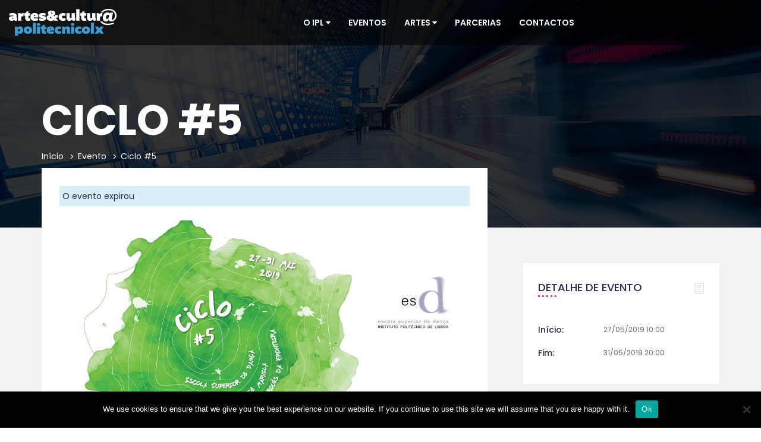

--- FILE ---
content_type: text/html; charset=UTF-8
request_url: https://agendacultural.ipl.pt/evento/ciclo5/
body_size: 16859
content:
<!DOCTYPE html>
<html lang="pt-PT" >

<head>
    <meta http-equiv="Content-Type" content="text/html; charset=UTF-8" />
    <link rel="profile" href="http://gmpg.org/xfn/11">
    <link rel="pingback" href="https://agendacultural.ipl.pt/xmlrpc.php">
    <meta http-equiv="X-UA-Compatible" content="IE=edge">
    <meta name="viewport" content="width=device-width, initial-scale=1, maximum-scale=1, user-scalable=0"/>
    
            <title>Ciclo #5 &#8211; Agenda Cultural</title>
<meta name='robots' content='max-image-preview:large' />
<link rel='dns-prefetch' href='//js.stripe.com' />
<link rel='dns-prefetch' href='//fonts.googleapis.com' />
<link rel="alternate" type="application/rss+xml" title="Agenda Cultural &raquo; Feed" href="https://agendacultural.ipl.pt/feed/" />
<link rel="alternate" type="application/rss+xml" title="Agenda Cultural &raquo; Feed de comentários" href="https://agendacultural.ipl.pt/comments/feed/" />
<script type="text/javascript">
/* <![CDATA[ */
window._wpemojiSettings = {"baseUrl":"https:\/\/s.w.org\/images\/core\/emoji\/15.0.3\/72x72\/","ext":".png","svgUrl":"https:\/\/s.w.org\/images\/core\/emoji\/15.0.3\/svg\/","svgExt":".svg","source":{"concatemoji":"https:\/\/agendacultural.ipl.pt\/wp-includes\/js\/wp-emoji-release.min.js?ver=6.6.4"}};
/*! This file is auto-generated */
!function(i,n){var o,s,e;function c(e){try{var t={supportTests:e,timestamp:(new Date).valueOf()};sessionStorage.setItem(o,JSON.stringify(t))}catch(e){}}function p(e,t,n){e.clearRect(0,0,e.canvas.width,e.canvas.height),e.fillText(t,0,0);var t=new Uint32Array(e.getImageData(0,0,e.canvas.width,e.canvas.height).data),r=(e.clearRect(0,0,e.canvas.width,e.canvas.height),e.fillText(n,0,0),new Uint32Array(e.getImageData(0,0,e.canvas.width,e.canvas.height).data));return t.every(function(e,t){return e===r[t]})}function u(e,t,n){switch(t){case"flag":return n(e,"\ud83c\udff3\ufe0f\u200d\u26a7\ufe0f","\ud83c\udff3\ufe0f\u200b\u26a7\ufe0f")?!1:!n(e,"\ud83c\uddfa\ud83c\uddf3","\ud83c\uddfa\u200b\ud83c\uddf3")&&!n(e,"\ud83c\udff4\udb40\udc67\udb40\udc62\udb40\udc65\udb40\udc6e\udb40\udc67\udb40\udc7f","\ud83c\udff4\u200b\udb40\udc67\u200b\udb40\udc62\u200b\udb40\udc65\u200b\udb40\udc6e\u200b\udb40\udc67\u200b\udb40\udc7f");case"emoji":return!n(e,"\ud83d\udc26\u200d\u2b1b","\ud83d\udc26\u200b\u2b1b")}return!1}function f(e,t,n){var r="undefined"!=typeof WorkerGlobalScope&&self instanceof WorkerGlobalScope?new OffscreenCanvas(300,150):i.createElement("canvas"),a=r.getContext("2d",{willReadFrequently:!0}),o=(a.textBaseline="top",a.font="600 32px Arial",{});return e.forEach(function(e){o[e]=t(a,e,n)}),o}function t(e){var t=i.createElement("script");t.src=e,t.defer=!0,i.head.appendChild(t)}"undefined"!=typeof Promise&&(o="wpEmojiSettingsSupports",s=["flag","emoji"],n.supports={everything:!0,everythingExceptFlag:!0},e=new Promise(function(e){i.addEventListener("DOMContentLoaded",e,{once:!0})}),new Promise(function(t){var n=function(){try{var e=JSON.parse(sessionStorage.getItem(o));if("object"==typeof e&&"number"==typeof e.timestamp&&(new Date).valueOf()<e.timestamp+604800&&"object"==typeof e.supportTests)return e.supportTests}catch(e){}return null}();if(!n){if("undefined"!=typeof Worker&&"undefined"!=typeof OffscreenCanvas&&"undefined"!=typeof URL&&URL.createObjectURL&&"undefined"!=typeof Blob)try{var e="postMessage("+f.toString()+"("+[JSON.stringify(s),u.toString(),p.toString()].join(",")+"));",r=new Blob([e],{type:"text/javascript"}),a=new Worker(URL.createObjectURL(r),{name:"wpTestEmojiSupports"});return void(a.onmessage=function(e){c(n=e.data),a.terminate(),t(n)})}catch(e){}c(n=f(s,u,p))}t(n)}).then(function(e){for(var t in e)n.supports[t]=e[t],n.supports.everything=n.supports.everything&&n.supports[t],"flag"!==t&&(n.supports.everythingExceptFlag=n.supports.everythingExceptFlag&&n.supports[t]);n.supports.everythingExceptFlag=n.supports.everythingExceptFlag&&!n.supports.flag,n.DOMReady=!1,n.readyCallback=function(){n.DOMReady=!0}}).then(function(){return e}).then(function(){var e;n.supports.everything||(n.readyCallback(),(e=n.source||{}).concatemoji?t(e.concatemoji):e.wpemoji&&e.twemoji&&(t(e.twemoji),t(e.wpemoji)))}))}((window,document),window._wpemojiSettings);
/* ]]> */
</script>
<style id='wp-emoji-styles-inline-css' type='text/css'>

	img.wp-smiley, img.emoji {
		display: inline !important;
		border: none !important;
		box-shadow: none !important;
		height: 1em !important;
		width: 1em !important;
		margin: 0 0.07em !important;
		vertical-align: -0.1em !important;
		background: none !important;
		padding: 0 !important;
	}
</style>
<link rel='stylesheet' id='wp-block-library-css' href='https://agendacultural.ipl.pt/wp-includes/css/dist/block-library/style.min.css?ver=6.6.4' type='text/css' media='all' />
<style id='classic-theme-styles-inline-css' type='text/css'>
/*! This file is auto-generated */
.wp-block-button__link{color:#fff;background-color:#32373c;border-radius:9999px;box-shadow:none;text-decoration:none;padding:calc(.667em + 2px) calc(1.333em + 2px);font-size:1.125em}.wp-block-file__button{background:#32373c;color:#fff;text-decoration:none}
</style>
<style id='global-styles-inline-css' type='text/css'>
:root{--wp--preset--aspect-ratio--square: 1;--wp--preset--aspect-ratio--4-3: 4/3;--wp--preset--aspect-ratio--3-4: 3/4;--wp--preset--aspect-ratio--3-2: 3/2;--wp--preset--aspect-ratio--2-3: 2/3;--wp--preset--aspect-ratio--16-9: 16/9;--wp--preset--aspect-ratio--9-16: 9/16;--wp--preset--color--black: #000000;--wp--preset--color--cyan-bluish-gray: #abb8c3;--wp--preset--color--white: #ffffff;--wp--preset--color--pale-pink: #f78da7;--wp--preset--color--vivid-red: #cf2e2e;--wp--preset--color--luminous-vivid-orange: #ff6900;--wp--preset--color--luminous-vivid-amber: #fcb900;--wp--preset--color--light-green-cyan: #7bdcb5;--wp--preset--color--vivid-green-cyan: #00d084;--wp--preset--color--pale-cyan-blue: #8ed1fc;--wp--preset--color--vivid-cyan-blue: #0693e3;--wp--preset--color--vivid-purple: #9b51e0;--wp--preset--gradient--vivid-cyan-blue-to-vivid-purple: linear-gradient(135deg,rgba(6,147,227,1) 0%,rgb(155,81,224) 100%);--wp--preset--gradient--light-green-cyan-to-vivid-green-cyan: linear-gradient(135deg,rgb(122,220,180) 0%,rgb(0,208,130) 100%);--wp--preset--gradient--luminous-vivid-amber-to-luminous-vivid-orange: linear-gradient(135deg,rgba(252,185,0,1) 0%,rgba(255,105,0,1) 100%);--wp--preset--gradient--luminous-vivid-orange-to-vivid-red: linear-gradient(135deg,rgba(255,105,0,1) 0%,rgb(207,46,46) 100%);--wp--preset--gradient--very-light-gray-to-cyan-bluish-gray: linear-gradient(135deg,rgb(238,238,238) 0%,rgb(169,184,195) 100%);--wp--preset--gradient--cool-to-warm-spectrum: linear-gradient(135deg,rgb(74,234,220) 0%,rgb(151,120,209) 20%,rgb(207,42,186) 40%,rgb(238,44,130) 60%,rgb(251,105,98) 80%,rgb(254,248,76) 100%);--wp--preset--gradient--blush-light-purple: linear-gradient(135deg,rgb(255,206,236) 0%,rgb(152,150,240) 100%);--wp--preset--gradient--blush-bordeaux: linear-gradient(135deg,rgb(254,205,165) 0%,rgb(254,45,45) 50%,rgb(107,0,62) 100%);--wp--preset--gradient--luminous-dusk: linear-gradient(135deg,rgb(255,203,112) 0%,rgb(199,81,192) 50%,rgb(65,88,208) 100%);--wp--preset--gradient--pale-ocean: linear-gradient(135deg,rgb(255,245,203) 0%,rgb(182,227,212) 50%,rgb(51,167,181) 100%);--wp--preset--gradient--electric-grass: linear-gradient(135deg,rgb(202,248,128) 0%,rgb(113,206,126) 100%);--wp--preset--gradient--midnight: linear-gradient(135deg,rgb(2,3,129) 0%,rgb(40,116,252) 100%);--wp--preset--font-size--small: 13px;--wp--preset--font-size--medium: 20px;--wp--preset--font-size--large: 36px;--wp--preset--font-size--x-large: 42px;--wp--preset--font-family--inter: "Inter", sans-serif;--wp--preset--font-family--cardo: Cardo;--wp--preset--spacing--20: 0.44rem;--wp--preset--spacing--30: 0.67rem;--wp--preset--spacing--40: 1rem;--wp--preset--spacing--50: 1.5rem;--wp--preset--spacing--60: 2.25rem;--wp--preset--spacing--70: 3.38rem;--wp--preset--spacing--80: 5.06rem;--wp--preset--shadow--natural: 6px 6px 9px rgba(0, 0, 0, 0.2);--wp--preset--shadow--deep: 12px 12px 50px rgba(0, 0, 0, 0.4);--wp--preset--shadow--sharp: 6px 6px 0px rgba(0, 0, 0, 0.2);--wp--preset--shadow--outlined: 6px 6px 0px -3px rgba(255, 255, 255, 1), 6px 6px rgba(0, 0, 0, 1);--wp--preset--shadow--crisp: 6px 6px 0px rgba(0, 0, 0, 1);}:where(.is-layout-flex){gap: 0.5em;}:where(.is-layout-grid){gap: 0.5em;}body .is-layout-flex{display: flex;}.is-layout-flex{flex-wrap: wrap;align-items: center;}.is-layout-flex > :is(*, div){margin: 0;}body .is-layout-grid{display: grid;}.is-layout-grid > :is(*, div){margin: 0;}:where(.wp-block-columns.is-layout-flex){gap: 2em;}:where(.wp-block-columns.is-layout-grid){gap: 2em;}:where(.wp-block-post-template.is-layout-flex){gap: 1.25em;}:where(.wp-block-post-template.is-layout-grid){gap: 1.25em;}.has-black-color{color: var(--wp--preset--color--black) !important;}.has-cyan-bluish-gray-color{color: var(--wp--preset--color--cyan-bluish-gray) !important;}.has-white-color{color: var(--wp--preset--color--white) !important;}.has-pale-pink-color{color: var(--wp--preset--color--pale-pink) !important;}.has-vivid-red-color{color: var(--wp--preset--color--vivid-red) !important;}.has-luminous-vivid-orange-color{color: var(--wp--preset--color--luminous-vivid-orange) !important;}.has-luminous-vivid-amber-color{color: var(--wp--preset--color--luminous-vivid-amber) !important;}.has-light-green-cyan-color{color: var(--wp--preset--color--light-green-cyan) !important;}.has-vivid-green-cyan-color{color: var(--wp--preset--color--vivid-green-cyan) !important;}.has-pale-cyan-blue-color{color: var(--wp--preset--color--pale-cyan-blue) !important;}.has-vivid-cyan-blue-color{color: var(--wp--preset--color--vivid-cyan-blue) !important;}.has-vivid-purple-color{color: var(--wp--preset--color--vivid-purple) !important;}.has-black-background-color{background-color: var(--wp--preset--color--black) !important;}.has-cyan-bluish-gray-background-color{background-color: var(--wp--preset--color--cyan-bluish-gray) !important;}.has-white-background-color{background-color: var(--wp--preset--color--white) !important;}.has-pale-pink-background-color{background-color: var(--wp--preset--color--pale-pink) !important;}.has-vivid-red-background-color{background-color: var(--wp--preset--color--vivid-red) !important;}.has-luminous-vivid-orange-background-color{background-color: var(--wp--preset--color--luminous-vivid-orange) !important;}.has-luminous-vivid-amber-background-color{background-color: var(--wp--preset--color--luminous-vivid-amber) !important;}.has-light-green-cyan-background-color{background-color: var(--wp--preset--color--light-green-cyan) !important;}.has-vivid-green-cyan-background-color{background-color: var(--wp--preset--color--vivid-green-cyan) !important;}.has-pale-cyan-blue-background-color{background-color: var(--wp--preset--color--pale-cyan-blue) !important;}.has-vivid-cyan-blue-background-color{background-color: var(--wp--preset--color--vivid-cyan-blue) !important;}.has-vivid-purple-background-color{background-color: var(--wp--preset--color--vivid-purple) !important;}.has-black-border-color{border-color: var(--wp--preset--color--black) !important;}.has-cyan-bluish-gray-border-color{border-color: var(--wp--preset--color--cyan-bluish-gray) !important;}.has-white-border-color{border-color: var(--wp--preset--color--white) !important;}.has-pale-pink-border-color{border-color: var(--wp--preset--color--pale-pink) !important;}.has-vivid-red-border-color{border-color: var(--wp--preset--color--vivid-red) !important;}.has-luminous-vivid-orange-border-color{border-color: var(--wp--preset--color--luminous-vivid-orange) !important;}.has-luminous-vivid-amber-border-color{border-color: var(--wp--preset--color--luminous-vivid-amber) !important;}.has-light-green-cyan-border-color{border-color: var(--wp--preset--color--light-green-cyan) !important;}.has-vivid-green-cyan-border-color{border-color: var(--wp--preset--color--vivid-green-cyan) !important;}.has-pale-cyan-blue-border-color{border-color: var(--wp--preset--color--pale-cyan-blue) !important;}.has-vivid-cyan-blue-border-color{border-color: var(--wp--preset--color--vivid-cyan-blue) !important;}.has-vivid-purple-border-color{border-color: var(--wp--preset--color--vivid-purple) !important;}.has-vivid-cyan-blue-to-vivid-purple-gradient-background{background: var(--wp--preset--gradient--vivid-cyan-blue-to-vivid-purple) !important;}.has-light-green-cyan-to-vivid-green-cyan-gradient-background{background: var(--wp--preset--gradient--light-green-cyan-to-vivid-green-cyan) !important;}.has-luminous-vivid-amber-to-luminous-vivid-orange-gradient-background{background: var(--wp--preset--gradient--luminous-vivid-amber-to-luminous-vivid-orange) !important;}.has-luminous-vivid-orange-to-vivid-red-gradient-background{background: var(--wp--preset--gradient--luminous-vivid-orange-to-vivid-red) !important;}.has-very-light-gray-to-cyan-bluish-gray-gradient-background{background: var(--wp--preset--gradient--very-light-gray-to-cyan-bluish-gray) !important;}.has-cool-to-warm-spectrum-gradient-background{background: var(--wp--preset--gradient--cool-to-warm-spectrum) !important;}.has-blush-light-purple-gradient-background{background: var(--wp--preset--gradient--blush-light-purple) !important;}.has-blush-bordeaux-gradient-background{background: var(--wp--preset--gradient--blush-bordeaux) !important;}.has-luminous-dusk-gradient-background{background: var(--wp--preset--gradient--luminous-dusk) !important;}.has-pale-ocean-gradient-background{background: var(--wp--preset--gradient--pale-ocean) !important;}.has-electric-grass-gradient-background{background: var(--wp--preset--gradient--electric-grass) !important;}.has-midnight-gradient-background{background: var(--wp--preset--gradient--midnight) !important;}.has-small-font-size{font-size: var(--wp--preset--font-size--small) !important;}.has-medium-font-size{font-size: var(--wp--preset--font-size--medium) !important;}.has-large-font-size{font-size: var(--wp--preset--font-size--large) !important;}.has-x-large-font-size{font-size: var(--wp--preset--font-size--x-large) !important;}
:where(.wp-block-post-template.is-layout-flex){gap: 1.25em;}:where(.wp-block-post-template.is-layout-grid){gap: 1.25em;}
:where(.wp-block-columns.is-layout-flex){gap: 2em;}:where(.wp-block-columns.is-layout-grid){gap: 2em;}
:root :where(.wp-block-pullquote){font-size: 1.5em;line-height: 1.6;}
</style>
<link rel='stylesheet' id='contact-form-7-css' href='https://agendacultural.ipl.pt/wp-content/plugins/contact-form-7/includes/css/styles.css?ver=5.9.8' type='text/css' media='all' />
<link rel='stylesheet' id='cookie-notice-front-css' href='https://agendacultural.ipl.pt/wp-content/plugins/cookie-notice/css/front.min.css?ver=2.4.18' type='text/css' media='all' />
<link rel='stylesheet' id='datetimepicker_css-css' href='https://agendacultural.ipl.pt/wp-content/plugins/ova-events-manager/assets/libs/datetimepicker/jquery.datetimepicker.css' type='text/css' media='all' />
<link rel='stylesheet' id='owlcarousel-css' href='https://agendacultural.ipl.pt/wp-content/plugins/ova-events-manager//assets/libs/owlcarousel2/assets/owl.carousel.min.css' type='text/css' media='all' />
<link rel='stylesheet' id='slick_main-css' href='https://agendacultural.ipl.pt/wp-content/plugins/ova-events-manager/assets/libs/slick/slick.css' type='text/css' media='all' />
<link rel='stylesheet' id='slick_theme-css' href='https://agendacultural.ipl.pt/wp-content/plugins/ova-events-manager/assets/libs/slick/slick-theme.css' type='text/css' media='all' />
<link rel='stylesheet' id='fullcalendar-css' href='https://agendacultural.ipl.pt/wp-content/plugins/ova-events-manager/assets/libs/fullcalendar/fullcalendar.min.css' type='text/css' media='all' />
<link rel='stylesheet' id='ovaem_style-css' href='https://agendacultural.ipl.pt/wp-content/plugins/ova-events-manager/assets/css/frontend/ovaem_style.min.css' type='text/css' media='all' />
<link rel='stylesheet' id='ova_login-css' href='https://agendacultural.ipl.pt/wp-content/plugins/ova-login/assets/css/login.css?ver=6.6.4' type='text/css' media='all' />
<link rel='stylesheet' id='woocommerce-layout-css' href='https://agendacultural.ipl.pt/wp-content/plugins/woocommerce/assets/css/woocommerce-layout.css?ver=9.2.4' type='text/css' media='all' />
<link rel='stylesheet' id='woocommerce-smallscreen-css' href='https://agendacultural.ipl.pt/wp-content/plugins/woocommerce/assets/css/woocommerce-smallscreen.css?ver=9.2.4' type='text/css' media='only screen and (max-width: 768px)' />
<link rel='stylesheet' id='woocommerce-general-css' href='https://agendacultural.ipl.pt/wp-content/plugins/woocommerce/assets/css/woocommerce.css?ver=9.2.4' type='text/css' media='all' />
<style id='woocommerce-inline-inline-css' type='text/css'>
.woocommerce form .form-row .required { visibility: visible; }
</style>
<link rel='stylesheet' id='stripe_css-css' href='https://agendacultural.ipl.pt/wp-content/plugins/ova-events-manager-stripe/assets/stripe.css' type='text/css' media='all' />
<link rel='stylesheet' id='em4u-fonts-css' href='//fonts.googleapis.com/css?family=Poppins%3A100%2C200%2C300%2C400%2C500%2C600%2C700%2C800%2C900%22&#038;subset=latin%2Clatin-ext' type='text/css' media='all' />
<link rel='stylesheet' id='bootstrap-css' href='https://agendacultural.ipl.pt/wp-content/themes/em4u/assets/plugins/bootstrap-3.3.7-dist/css/bootstrap.min.css' type='text/css' media='all' />
<link rel='stylesheet' id='font-awesome-css' href='https://agendacultural.ipl.pt/wp-content/plugins/js_composer/assets/lib/bower/font-awesome/css/font-awesome.min.css?ver=5.4.7' type='text/css' media='all' />
<link rel='stylesheet' id='eleganticons-css' href='https://agendacultural.ipl.pt/wp-content/themes/em4u/assets/plugins/eleganticons/style.css' type='text/css' media='all' />
<link rel='stylesheet' id='flaticon-css' href='https://agendacultural.ipl.pt/wp-content/themes/em4u/assets/plugins/flaticon/flaticon.css' type='text/css' media='all' />
<link rel='stylesheet' id='prettyphoto-css' href='https://agendacultural.ipl.pt/wp-content/plugins/js_composer/assets/lib/prettyphoto/css/prettyPhoto.min.css?ver=5.4.7' type='text/css' media='all' />
<link rel='stylesheet' id='bootstrap-select-css' href='https://agendacultural.ipl.pt/wp-content/themes/em4u/assets/plugins/bootstrap-select/css/bootstrap-select.min.css' type='text/css' media='all' />
<link rel='stylesheet' id='em4u-default-css' href='https://agendacultural.ipl.pt/wp-content/themes/em4u/assets/css/default.min.css' type='text/css' media='all' />
<link rel='stylesheet' id='em4u-theme-css' href='https://agendacultural.ipl.pt/wp-content/themes/em4u/assets/css/theme.min.css' type='text/css' media='all' />
<link rel='stylesheet' id='em4u-responsive-css' href='https://agendacultural.ipl.pt/wp-content/themes/em4u/assets/css/responsive.min.css' type='text/css' media='all' />
<link rel='stylesheet' id='parent-style-css' href='https://agendacultural.ipl.pt/wp-content/themes/em4u/style.css' type='text/css' media='all' />
<link rel='stylesheet' id='em4u-style-css' href='https://agendacultural.ipl.pt/wp-content/themes/em4u-child-acipl/style.css' type='text/css' media='all' />
<style id='em4u-style-inline-css' type='text/css'>


    body{
      font-family: Poppins, sans-serif;
    }

    /* Header Version */
    
    
    .ova_header.ovatheme_header_v3 .scroll_fixed,
    .ova_header.ovatheme_header_v2 .scroll_fixed,
    .ovatheme_header_v1 .wrap_menu_logo{
        background-color: rgba( 0,0,0, 0.6 );
    }

    .ova_header.ovatheme_header_v4.fixed.shrink .scroll_fixed,
    .ova_header.ovatheme_header_v3.fixed.shrink .scroll_fixed,
    .ova_header.ovatheme_header_v2.fixed.shrink .scroll_fixed,
    .ovatheme_header_v1.ova_header.fixed.shrink .wrap_menu_logo{
        background-color: rgba( 0,0,0, 1 );
    }


    header.ova_header ul.navbar-nav>li>a{
        color: #fff;
    }
    header.ova_header.fixed.shrink ul.navbar-nav>li>a{
        color: #fff;
    }

    .ovatheme_header_v4 .ova-menu #ovatheme_header_v4 ul.nav>li>a,
    .ovatheme_header_v3.bg_heading .ova-menu nav.navbar>ul>li>a,
    .ovatheme_header_v2.bg_heading .ova-menu ul.navbar-nav>li>a,
    .ovatheme_header_v1.bg_heading .ova-menu ul.navbar-nav>li>a{
        color: #fff;   
    }

    .ovatheme_header_v4.bg_heading.fixed.shrink .ova-menu #ovatheme_header_v4 ul.nav>li>a,
    .ovatheme_header_v3.bg_heading.fixed.shrink .ova-menu nav.navbar>ul>li > a,
    .ovatheme_header_v2.bg_heading.fixed.shrink .ova-menu ul.navbar-nav>li>a,
    .ovatheme_header_v1.bg_heading.fixed.shrink .ova-menu ul.navbar-nav>li>a{
        color: #fff;   
    }

    .ovatheme_header_v4 .ova-menu #ovatheme_header_v4 ul.nav > li .dropdown-menu li a:hover,
    .ova_header ul.nav > li > a:hover{
        color: #009cdf!important;
    }
    
    a{
     color: #3e3e3d;    
    }



    nav.navbar li.active>a{
      color: #009cdf!important;
    }
    a:hover{
     color: #009cdf; 
    }

    .ova-account a.ova_icon_open,
    .ovaem_search_event form input.ovame_submit:hover,
    .ova_search_v1.ovaem_search_event .ovaem_submit input:hover,
    .ovaem_search_event .ovaem_submit input:hover,
    .ovaem_events_filter .ovaem_events_filter_nav li.current a,
    .ovaem_events_filter .ovaem_events_filter_nav li a:hover,
    .ovaem_events_filter .ovaem_events_filter_content .ova-item:hover .wrap_content .more_detail .btn_link,
    .ovaem_events_filter .ovaem_events_filter_nav.style4 li.current a,
    footer.footer_v3 .wrap_top .subcribe .ova_mailchimp input.submit,
    .ovame_tickets .wrap_tickets .wrap_content .ovaem_register .ova-btn:hover,
    .ovaem_archives_event.list .ovaem_search .ovaem_search_event input, 
    .ovaem_archives_event.list .ovaem_search .ovaem_search_event select, 
    .ovaem_archives_event.list .ovaem_search .ovaem_search_event .btn.dropdown-toggle,
    .pagination-wrapper .pagination>li.active a, .pagination-wrapper .pagination>li>a:focus, 
    .pagination-wrapper .pagination>li>a:hover, .pagination-wrapper .pagination>li>span,
    .ova-btn.ova-btn-main-color:hover,
    .ovaem_events_pagination.clearfix ul.pagination li.active a
    { 
      border-color: #3e3e3d; 
    }
    
    
    
    .ovaem_events_filter .ovaem_events_filter_content .ova-item.style2 .wrap_content .venue i,
    .venues_slider .item .address span.icon i,
    .ova_service .icon,
    .ova_speaker_list_wrap .ova_speaker_list .content .job,
    .ova_speaker_list_wrap.style2 .ova_speaker_list:hover .content .job,
    .ova_speaker_list_wrap.style4 .ova_speaker_list:hover .content .wrap_info .job,
    .ova_map1 .content .info i,
    .ovaem_schedule .wrap_content .content_side .speaker_info .speaker_job,
    ul.ovaem_list_categories_widget li a:hover,
    .ovaem_list_events_widget ul li h3.widget_title a:hover,
    .ovaem_single_speaker .content .job,
    .ovaem_general_sidebar .widget.widget_categories ul li a:hover,
    .ova_venue_item .content .address i,
    .event_gallery_v1 .item .info .date,
    .woocommerce .ovaem_general_sidebar .widget.widget_product_categories ul li a:hover,
    .event_info .icon,
    .ovaem_schedule_single_event .ovaem_schedule .wrap_content .content_side .speaker_info .speaker_job,
    .ovaem_events_list .info .venue span i,
    .ovaem_general_sidebar .widget ul li a:hover,
    .ovaem_events_filter .ovaem_events_filter_content .ova-item .wrap_content .status,
    .ovaem_events_list .ova_thumbnail .event_status
    { 
      color: #3e3e3d;
    }
    
    .ovaem_events_filter .ovaem_events_filter_content .ova-item.style3 .ova_thumbnail .venue span i,
    .ova_box .num,
    .ovaem_events_filter .ovaem_events_filter_content .ova-item:hover .time,
    .ova-account a.ova_icon_open:hover i,
    .ova_service:hover,
    .ovaem_events_filter .ovaem_events_filter_nav li.current a,
    .ovaem_events_filter .ovaem_events_filter_nav li a:hover,
    .ovaem_search_event form input.ovame_submit:hover,
    .ova_search_v1.ovaem_search_event .ovaem_submit input:hover,
    .ovaem_search_event .ovaem_submit input:hover,
    .ova_blog .content:hover .ova_media a,
    footer.footer_v2 .subcribe .ova_mailchimp input.submit,
    .ovame_tickets .wrap_tickets .wrap_content .ovaem_register .ova-btn:hover,
    .event_single_related,
    .events_sidebar .event_widget.widget_ovaem_search_event_widget,
    .ovaem_archives_event.grid_sidebar .events_sidebar .event_widget.widget_ovaem_search_event_widget,
    .pagination-wrapper .pagination>li.active a, .pagination-wrapper .pagination>li>a:focus,
    .pagination-wrapper .pagination>li>a:hover, .pagination-wrapper .pagination>li>span,
    .ova-woo-shop .shop_archives .woocommerce-pagination li span,
    .woocommerce .coupon input.button,
    #scrollUp:hover,
    .ovaem-slider-events .item .read_more,
    .ova-btn.ova-btn-main-color:hover,
    .ovaem_events_pagination.clearfix ul.pagination li.active a
    {
      background-color: #3e3e3d;
    }

    
    


    .ova-account a.ova_icon_key,
    .main_slider_v1 .item .caption h3.sub_title,
    .ovaem_search_event form input.ovame_submit,
    .ova_search_v1.ovaem_search_event .ovaem_submit input,
    .ovaem_search_event .ovaem_submit input,
    .ovaem-slider-events .slick-next,
    .ovaem-slider-events .slick-prev,
    .ova_speaker_list_wrap.style2 .ova_speaker_list .content ul.social li a:hover,
    .ova_speaker_list_wrap.style2 .ova_speaker_list .wrap_img ul.social li a:hover,
    footer.footer_v2 .social ul li a:hover,
    .ovaem_archives_event.list .ovaem_search .ovaem_search_event .ovaem_submit input:hover,
    .events_sidebar .event_widget.widget_ovaem_search_event_widget input.ovame_submit,
    .ovaem_event_tags_widget a:hover,
    .ovaem_archives_event.grid_sidebar .events_sidebar .event_widget .ovaem_event_tags_widget a:hover,
    .ovaem_regsiter_event form .ova_register_event:hover,
    .ovaem_blog_page .post-wrap .post-meta .right_side .post-footer a:hover,
    .widget.widget_tag_cloud .tagcloud a:hover,
    .ovaem_blog_page.list_two .post-wrap .read_more .post-readmore a:hover,
    #commentform #submit.submit,
    .widget.widget_product_tag_cloud .tagcloud a:hover,
    .ova-btn.ova-btn-main-color,
    .ova-btn.ova-btn-white:hover,
    .ova-btn:hover,
    .event_contact .submit .wpcf7-submit
    { 
      border-color: #009cdf; 
    }
    
    

    .ova_search_v1.ovaem_search_event .ovaem_submit input,
    .ovaem_search_event .ovaem_submit input,
    .ovaem_search_event form input.ovame_submit,
    .ova-account a.ova_icon_key:hover i,
    .ovatheme_header_v3.bg_heading .ova-top .item_top .ova-login,
    .ova_heading .sub_title:after,
    .ovaem_events_filter .ovaem_events_filter_content .time,
    .ovaem_events_filter .ovaem_events_filter_content .ova-item.style2:hover .ova_thumbnail .time,
    .ova_box.style2 .wrap_content .desc:after,
    .venues_slider .owl-controls .owl-dot.active,
    .ova_speaker_list_wrap .ova_speaker_list .content .trig,
    .ova_speaker_list_wrap.style2 .ova_speaker_list .content ul.social li a:hover,
    .ova_speaker_list_wrap.style2 .ova_speaker_list .wrap_img ul.social li a:hover,
    .ova_blog .content .ova_media a,
    .owl-controls .owl-dot.active,
    footer.footer_v2 .ova_mailchimp .info:after,
    footer.footer_v2 .subcribe .ova_mailchimp .info:after,
    .ova_single_event .tab_content .wrap_nav ul.nav li.active a span,
    .ovaem_archives_event.list .ovaem_search .ovaem_search_event .ovaem_submit input:hover,
    .ovaem_events_list .ova_thumbnail .price,
    .ovaem_events_list.sidebar .info .more_detail a span,
    .events_sidebar .event_widget.widget_ovaem_search_event_widget input.ovame_submit,
    .ovaem_regsiter_event form .ova_register_event:hover,
    .ovaem_blog_page .post-wrap .post-meta .right_side .post-footer a:hover,
    .widget.widget_tag_cloud .tagcloud a:hover,
    .ovaem_blog_page.list_two .post-wrap .read_more .post-readmore a:hover,
    #commentform #submit.submit,
    .ovaem_schedule_single_event .ovaem_schedule ul li.active a,
    li.ova-megamenu ul.ova-mega-menu li h5.title:after,
    .ova-menu li.ova-megamenu ul.ova-mega-menu .ovaem_slider_events_two a.ova-btn,
    .widget.widget_product_tag_cloud .tagcloud a:hover,
    .woocommerce .widget_price_filter .ui-slider .ui-slider-range,
    .woocommerce .widget_price_filter .ui-slider .ui-slider-handle,
    .woocommerce span.onsale,
    .woocommerce.single-product .cart .button,
    .woocommerce.single-product .woocommerce-tabs ul.tabs li.active a:after,
    #scrollUp,
    .ovaem_events_filter .ovaem_events_filter_content .ova-item .time,
    ul li.ova-megamenu ul.ova-mega-menu li h5.title:after,
    footer.footer_v1 .wrap_widget h4.widget-title:after,
    .ova_heading_v3 span,
    .ova-btn.ova-btn-main-color,
    footer.footer_v3 h4.widget-title:after,
    .ova-btn.ova-btn-white:hover,
    .ova-btn:hover,
    .events_sidebar .event_widget h3.title span,
    .event_contact .submit .wpcf7-submit,
    .contact_info .icon,
    .ovaem_general_sidebar .widget h3.title span,
    #comments h4.block-title span,
    .main_slider_v1.main_slider_two .item .caption .ova_countdown_slideshow .countdown-section:nth-child(2),
    .main_slider_v1.main_slider_two .item .caption .ova_countdown_slideshow .countdown-section:nth-child(4),
    .ova_event_countdown .ova_countdown_slideshow .countdown-section:nth-child(2),
    .ova_event_countdown .ova_countdown_slideshow .countdown-section:nth-child(4)
    {
      background-color: #009cdf;
      
    }
    


    
    .ovaem_events_filter .ovaem_events_filter_content .ova-item.style2 .wrap_content .bottom .price,
    .ovaem_events_filter .ovaem_events_filter_content .ova-item .wrap_content h2 a:hover,
    .ova_service:hover .icon,
    .ovaem_events_filter .ovaem_events_filter_content .ova-item .wrap_content .more_detail .btn_link:hover,
    .ovaem_events_filter .read_more a i,
    .ova_box .wrap_content h3 a:hover,
    .ovaem-slider-events .item h2 a:hover,
    .venues_slider .item .wrap_content h2 a:hover,
    .venues_slider .item .wrap_img .read_more a:hover,
    .ova_speaker_list_wrap .ova_speaker_list .content ul.social li a:hover,
    .ova_speaker_list_wrap .ova_speaker_list .content .title a:hover,
    .ova-btn.ova-btn-arrow:hover i,
    .ova-btn.ova-btn-arrow i,
    .ova_speaker_list_wrap.style4 .ova_speaker_list .content .wrap_info .title a:hover,
    .ova_blog .post-meta .post-date i,
    .ova_blog .post-meta .post-comment i,
    .ova_blog .content h2.title a:hover,
    footer.footer_default .social ul.social_theme li a:hover,
    footer.footer_default .copyright a:hover,
    footer.footer_v1 .wrap_bellow .social ul li a:hover,
    footer.footer_v1 .wrap_bellow .copyright a:hover,
    footer.footer_v2 .copyright a:hover,
    .ova_single_event .content .ovaem_tags span i,
    .ova_single_event .content .ovaem_tags ul li a:hover,
    .ova_single_event .content .social ul li a:hover,
    .ova_single_event .content .social span i,
    .ova_single_event .tab_content .tab-content .ovaem_schedule .wrap_content .content_side .speaker_info .speaker_title a:hover,
    .ovaem_events_filter .ovaem_events_filter_content .ova-item.style2 .wrap_content .bottom .more_detail .btn_link:hover,
    .ovaem_events_list .info .title a:hover,
    .ovaem_events_list.sidebar .info .more_detail a:hover,
    .ovaem_event_tags_widget a:hover,
    .ovaem_special_event_widget h3.widget_title a:hover,
    .ovaem_single_speaker .content .speaker_info label i,
    .ovaem_single_speaker .content .speaker_info a:hover,
    .ovaem_single_speaker .content .speaker_info.social_speaker a:hover,
    ul.breadcrumb a:hover,
    .ovaem_blog_page .post-wrap .post-media .post-categories a:hover,
    .ovaem_blog_grid_page .post-wrap .content .post-title h2 a:hover,
    .ovaem_blog_grid_page .post-wrap .content .read_more a:hover,
    .ovaem_detail_post .tags_share .tag .ovaem_tags a:hover,
    .ovaem_detail_post .tags_share .share ul.share-social-icons li a:hover,
    .ova_venue_item .content h3.title a:hover,
    li.ova-megamenu ul.ova-mega-menu li a:hover,
    .ovatheme_header_v1 .ova-menu ul.navbar-nav li .dropdown-menu li a:hover,
    .ovatheme_header_v2 .ova-menu ul.navbar-nav li .dropdown-menu li a:hover,
    .ovatheme_header_v3 .ova-menu ul.navbar-nav li .dropdown-menu li a:hover,
    .ovatheme_header_v4 .ova-menu #ovatheme_header_v4 ul.nav > li .dropdown-menu li a:hover,
    .ova-menu li.ova-megamenu ul.ova-mega-menu .ovaem_slider_events_two .event_content h2.title a:hover,
    .ovaem_slider_events_two .event_content .wrap_date_venue i,
    .ovaem_slider_events_two .owl-controls .owl-next:hover, 
    .ovaem_slider_events_two .owl-controls .owl-prev:hover,
    .ova-woo-shop .shop_archives a h2.woocommerce-loop-product__title:hover,
    .woocommerce.single-product .woocommerce-tabs .woocommerce-Tabs-panel #review_form_wrapper #review_form .comment-form-rating p.stars a,
    .woocommerce.single-product .woocommerce-tabs .woocommerce-Tabs-panel .woocommerce-Reviews ol.commentlist .star-rating span,
    .banner_one .event_icon i,
    .ovaem_blog_page .post-wrap .post-title h2 a:hover,
    .ovaem_blog_page .post-wrap .post-meta .left_side .post-date i,
    .ovaem_blog_page .post-wrap .post-meta .left_side .comment i,
    .ovaem_detail_post .post-meta .post-meta-content .comment .left i,
    .ovaem_detail_post .post-meta .post-meta-content .post-date .left i,
    .ovaem_detail_post .tags_share .tag .ovaem_tags i,
    .woocommerce .related.products .product .ova_rating .star-rating,
    .woocommerce .woocommerce-product-rating .star-rating,
    .main_slider_v1 .item .caption .slider_date .box i
    { 
      color: #009cdf; 
    }
    
    
    .ova_speaker_list_wrap .ova_speaker_list:hover .content
    {
      background-color: rgba( 62,62,61, 0.9 );
    }
    .ova_speaker_list_wrap .ova_speaker_list:hover .content:before{
      border-bottom-color: rgba( 62,62,61, 0.9 );
    }

    .dropdown-menu>li>a:hover{ color: #009cdf!important; }
    .ovatheme_header_v3 .ova-bg-heading .bg_cover{
      background-color: rgba( 62,62,61, 0.9 )!important;
    }
    .ovatheme_header_v3.bg_heading .ova-menu{ border-bottom: 1px solid rgba(255, 255, 255, 0.15); }
    .main_slider_v1 .item .caption h3.sub_title::after{
      border-bottom-color: #009cdf;
    }
    .ovaem_events_filter .ovaem_events_filter_content .ova-item.style3 .ova_thumbnail .venue span{
      background-color: rgba( 62,62,61, 0.5 );
    }
    .ovaem_events_filter .ovaem_events_filter_nav.style3 li a:hover,
    .ovaem_events_filter .ovaem_events_filter_nav.style3 li.current a{
      border-bottom-color: #009cdf;
    }
    .ovaem-slider-events .item .read_more{ background-color: rgba( 62,62,61, 0.9 ); }
    .ovaem-slider-events .item .read_more:hover{ background-color: rgba( 0,156,223, 0.9 ); }

    .ovaem_schedule_single_event .ovaem_schedule ul li.active a::after{
        border-top-color: #009cdf;
    }

    ul.ova-mega-menu li a.active,
    ul.nav li.ova_current>a{
        color: #009cdf!important; 
    }
    .ovaem_simple_event .more_detail{
        background-color: #009cdf;    
    }
    
    .ovaem_simple_event .more_detail:after{
        border-bottom-color: #009cdf;
    }
    .join_event .title span{
        background-color: #009cdf;
    }
    .woocommerce.single-product .woocommerce-tabs .woocommerce-Tabs-panel .form-submit input.submit,
    .woocommerce input.button.alt, .woocommerce input.button,
    .woocommerce .ova_cart .cart-collaterals .wc-proceed-to-checkout a,
    .woocommerce #respond input#submit.alt, .woocommerce a.button.alt, .woocommerce button.button.alt, .woocommerce input.button.alt{
        background-color: #009cdf!important;   

    }
    .woocommerce .coupon input.button.alt:hover, .woocommerce .coupon input.button:hover,
    .woocommerce .ova_cart .cart-collaterals .wc-proceed-to-checkout a:hover,
    .woocommerce .actions input.button:hover,
    .woocommerce .actions input.button:disabled[disabled]:hover{
        color: #fff;
    }
    .woocommerce div.product .stock{
        color: #009cdf;
    }

    .fc-event{
        background-color: #3e3e3d;
        border-color: #3e3e3d;
    }

    @media( max-width: 993px ){
      .ova-account a.ova_icon_open i{ color: #3e3e3d!important; }
      .ova-account a.ova_icon_key i{ color: #009cdf!important; }
    }
    @media( max-width: 767px ){
        .vc_row.search_top{
            background-color: #3e3e3d!important;
        }
        .ova-btn.ova-btn-second-color{
            border-color: #009cdf;
            background-color: #009cdf;
            color: #fff;
        }

        .ova-btn.ova-btn-second-color:hover{
            border-color: #3e3e3d;
            background-color: #3e3e3d;
        }

        .ovaem_events_filter .ovaem_events_filter_content .ova-item.style1 .ova_thumbnail .time{
            background-color: #009cdf;
        }
        .ovaem_events_filter .ovaem_events_filter_content .ova-item.style1 .wrap_content .more_detail .btn_link{
            border-color: #009cdf;
        }
        .ova_service.style1 .read_more a{
            color: #009cdf;   
        }
        
        .select_cat_mobile_btn ul.ovaem_events_filter_nav li:hover a, 
        .select_cat_mobile_btn ul.ovaem_events_filter_nav li.current a{
            color: #3e3e3d;
        }
        .ovaem_events_filter .ovaem_events_filter_content .ova-item.style3 .wrap_content .venue_mobile span i{
            color: #009cdf;
        }
    }
    

  
</style>
<link rel='stylesheet' id='recent-posts-widget-with-thumbnails-public-style-css' href='https://agendacultural.ipl.pt/wp-content/plugins/recent-posts-widget-with-thumbnails/public.css?ver=7.1.1' type='text/css' media='all' />
<link rel='stylesheet' id='ova_megamenu_css-css' href='https://agendacultural.ipl.pt/wp-content/plugins/ova-megamenu/assets/style.css' type='text/css' media='all' />
<script type="text/javascript" id="cookie-notice-front-js-before">
/* <![CDATA[ */
var cnArgs = {"ajaxUrl":"https:\/\/agendacultural.ipl.pt\/wp-admin\/admin-ajax.php","nonce":"1f2b9af1e0","hideEffect":"fade","position":"bottom","onScroll":false,"onScrollOffset":100,"onClick":false,"cookieName":"cookie_notice_accepted","cookieTime":2592000,"cookieTimeRejected":2592000,"globalCookie":false,"redirection":false,"cache":false,"revokeCookies":false,"revokeCookiesOpt":"automatic"};
/* ]]> */
</script>
<script type="text/javascript" src="https://agendacultural.ipl.pt/wp-content/plugins/cookie-notice/js/front.min.js?ver=2.4.18" id="cookie-notice-front-js"></script>
<script type="text/javascript" src="https://agendacultural.ipl.pt/wp-includes/js/jquery/jquery.min.js?ver=3.7.1" id="jquery-core-js"></script>
<script type="text/javascript" src="https://agendacultural.ipl.pt/wp-includes/js/jquery/jquery-migrate.min.js?ver=3.4.1" id="jquery-migrate-js"></script>
<script type="text/javascript" src="https://agendacultural.ipl.pt/wp-content/plugins/woocommerce/assets/js/jquery-blockui/jquery.blockUI.min.js?ver=2.7.0-wc.9.2.4" id="jquery-blockui-js" data-wp-strategy="defer"></script>
<script type="text/javascript" id="wc-add-to-cart-js-extra">
/* <![CDATA[ */
var wc_add_to_cart_params = {"ajax_url":"\/wp-admin\/admin-ajax.php","wc_ajax_url":"\/?wc-ajax=%%endpoint%%","i18n_view_cart":"Ver carrinho","cart_url":"https:\/\/agendacultural.ipl.pt","is_cart":"","cart_redirect_after_add":"no"};
/* ]]> */
</script>
<script type="text/javascript" src="https://agendacultural.ipl.pt/wp-content/plugins/woocommerce/assets/js/frontend/add-to-cart.min.js?ver=9.2.4" id="wc-add-to-cart-js" data-wp-strategy="defer"></script>
<script type="text/javascript" src="https://agendacultural.ipl.pt/wp-content/plugins/woocommerce/assets/js/js-cookie/js.cookie.min.js?ver=2.1.4-wc.9.2.4" id="js-cookie-js" defer="defer" data-wp-strategy="defer"></script>
<script type="text/javascript" id="woocommerce-js-extra">
/* <![CDATA[ */
var woocommerce_params = {"ajax_url":"\/wp-admin\/admin-ajax.php","wc_ajax_url":"\/?wc-ajax=%%endpoint%%"};
/* ]]> */
</script>
<script type="text/javascript" src="https://agendacultural.ipl.pt/wp-content/plugins/woocommerce/assets/js/frontend/woocommerce.min.js?ver=9.2.4" id="woocommerce-js" defer="defer" data-wp-strategy="defer"></script>
<script type="text/javascript" src="https://agendacultural.ipl.pt/wp-content/plugins/js_composer/assets/js/vendors/woocommerce-add-to-cart.js?ver=5.4.7" id="vc_woocommerce-add-to-cart-js-js"></script>
<script type="text/javascript" src="https://js.stripe.com/v3/" id="stripe_lib-js"></script>
<script type="text/javascript" src="https://agendacultural.ipl.pt/wp-content/themes/em4u-child-acipl/script.js?ver=6.6.4" id="custom-js-js"></script>
<link rel="https://api.w.org/" href="https://agendacultural.ipl.pt/wp-json/" /><link rel="EditURI" type="application/rsd+xml" title="RSD" href="https://agendacultural.ipl.pt/xmlrpc.php?rsd" />
<meta name="generator" content="WordPress 6.6.4" />
<meta name="generator" content="WooCommerce 9.2.4" />
<link rel="canonical" href="https://agendacultural.ipl.pt/evento/ciclo5/" />
<link rel='shortlink' href='https://agendacultural.ipl.pt/?p=15699' />
<link rel="alternate" title="oEmbed (JSON)" type="application/json+oembed" href="https://agendacultural.ipl.pt/wp-json/oembed/1.0/embed?url=https%3A%2F%2Fagendacultural.ipl.pt%2Fevento%2Fciclo5%2F" />
<link rel="alternate" title="oEmbed (XML)" type="text/xml+oembed" href="https://agendacultural.ipl.pt/wp-json/oembed/1.0/embed?url=https%3A%2F%2Fagendacultural.ipl.pt%2Fevento%2Fciclo5%2F&#038;format=xml" />
			<script type="application/ld+json">
			{
			  "@context": "http://schema.org",
			  "@type": "Event",
			  "name": "Ciclo #5",
			  "startDate": "27/05/2019 10:00",
			  "location": {
			    "@type": "Place",
			    "name": "",
			    "address": {
			      "@type": "PostalAddress",
			      "addressLocality": ""
			    }
			  },
			  "image": "https://agendacultural.ipl.pt/wp-content/uploads/2019/05/05_ciclo5_maio2019_eventoESD_agenda-cultural.png",
			  "description": "<b>[ Dança ]</b><br>Apresentações e espetáculos com trabalhos de alunos do curso de Licenciatura em Dança da ESD.",
			  "endDate": "31/05/2019 20:00",
			  "offers": {
			    "@type": "Offer",
			    "url": "https://agendacultural.ipl.pt/evento/ciclo5/"
			  },
			  "performer": {
			    "@type": "PerformingGroup",
			    "name": "Escola Superior de Dança"
			  }
			  
			}
			</script>

        
    <!--[if (gte IE 9)]><!-->
    <!--script src="https://agendacultural.ipl.pt/wp-content/themes/em4u/assets/plugins/iesupport/html5shiv.js"></script>
    <script src="https://agendacultural.ipl.pt/wp-content/themes/em4u/assets/plugins/iesupport/respond.min.js"></script-->
    <!--<![endif]-->
  	<noscript><style>.woocommerce-product-gallery{ opacity: 1 !important; }</style></noscript>
	<style type="text/css">.recentcomments a{display:inline !important;padding:0 !important;margin:0 !important;}</style><meta name="generator" content="Powered by WPBakery Page Builder - drag and drop page builder for WordPress."/>
<!--[if lte IE 9]><link rel="stylesheet" type="text/css" href="https://agendacultural.ipl.pt/wp-content/plugins/js_composer/assets/css/vc_lte_ie9.min.css" media="screen"><![endif]--><script type="text/javascript">if (typeof ajaxurl === "undefined") {var ajaxurl = "https://agendacultural.ipl.pt/wp-admin/admin-ajax.php"}</script><style id='wp-fonts-local' type='text/css'>
@font-face{font-family:Inter;font-style:normal;font-weight:300 900;font-display:fallback;src:url('https://agendacultural.ipl.pt/wp-content/plugins/woocommerce/assets/fonts/Inter-VariableFont_slnt,wght.woff2') format('woff2');font-stretch:normal;}
@font-face{font-family:Cardo;font-style:normal;font-weight:400;font-display:fallback;src:url('https://agendacultural.ipl.pt/wp-content/plugins/woocommerce/assets/fonts/cardo_normal_400.woff2') format('woff2');}
</style>
<noscript><style type="text/css"> .wpb_animate_when_almost_visible { opacity: 1; }</style></noscript></head>

<body class="evento-template-default single single-evento postid-15699 theme-em4u cookies-not-set woocommerce-no-js totop wpb-js-composer js-comp-ver-5.4.7 vc_responsive" >

    <div class="ovatheme_container_wide event_header_version1 bg_white">
    	
        <header class="ova_header ovatheme_header_v1  bg_heading fixed  has_logo_mobile" >

	<div class="wrap_menu_logo ova-menu">

		<div class="ova-logo navbar-header">

			<button type="button" class="navbar-toggle collapsed" data-toggle="collapse" data-target="#ovatheme_header_v1" aria-expanded="false">
				<span class="sr-only">Toggle navigation</span>
				<span class="icon-bar"></span>
				<span class="icon-bar"></span>
				<span class="icon-bar"></span>
			</button>

	      	<a href="https://agendacultural.ipl.pt/" class="navbar-brand logo">
            	            		<img src="https://agendacultural.ipl.pt/wp-content/uploads/2019/01/artes_cultura_logo.png" alt="Agenda Cultural">
            	            </a>

            <a href="https://agendacultural.ipl.pt/" class="navbar-brand logo_scroll">
            	 <span class="blogname">Agenda Cultural</span>            </a>

            <a href="https://agendacultural.ipl.pt/" class="navbar-brand logo_mobile">
            	            		<img src="https://agendacultural.ipl.pt/wp-content/uploads/2019/01/artes_cultura_logo_mobile.png" alt="Agenda Cultural">
            	            </a>

	    </div>

	      

		<div class="container collapse navbar-collapse" id="ovatheme_header_v1">
			<nav class="navbar">
			  <div class="container-fluid">
			    <!-- Brand and toggle get grouped for better mobile display -->
			    

			    <!-- Collect the nav links, forms, and other content for toggling -->
			    <div class="row" >
			      
			      <ul id="menu-landing-menu" class="nav navbar-nav"><li id="menu-item-11311" class="menu-item menu-item-type-custom menu-item-object-custom menu-item-has-children menu-item-11311 dropdown" style="height: "><a href="#" >O IPL <span class="fa fa-caret-down show_dropmenu"></span></a>
<ul class="dropdown-menu submenu" role="menu">
	<li id="menu-item-7421" class="menu-item menu-item-type-post_type menu-item-object-page menu-item-7421 dropdown" style="height: "><a href="https://agendacultural.ipl.pt/sobre-ipl/" >Sobre o IPL</a></li>	<li id="menu-item-6621" class="menu-item menu-item-type-post_type menu-item-object-page menu-item-6621 dropdown" style="height: "><a href="https://agendacultural.ipl.pt/artes-cultura-politecnicolx/" >Sobre a Artes &#038; Cultur@politécnicolx</a></li>	<li id="menu-item-6681" class="menu-item menu-item-type-post_type menu-item-object-page menu-item-6681 dropdown" style="height: "><a href="https://agendacultural.ipl.pt/espacos-culturais-no-politecnico-de-lisboa/" >Espaços Culturais no IPL</a></li></ul></li><li id="menu-item-2781" class="menu-item menu-item-type-post_type menu-item-object-page menu-item-2781 dropdown" style="height: "><a href="https://agendacultural.ipl.pt/eventos/" >Eventos</a></li><li id="menu-item-11331" class="menu-item menu-item-type-custom menu-item-object-custom menu-item-has-children menu-item-11331 dropdown" style="height: "><a href="#" >Artes <span class="fa fa-caret-down show_dropmenu"></span></a>
<ul class="dropdown-menu submenu" role="menu">
	<li id="menu-item-7581" class="menu-item menu-item-type-post_type menu-item-object-page menu-item-7581 dropdown" style="height: "><a href="https://agendacultural.ipl.pt/artes-no-ipl/" >As Artes no IPL</a></li>	<li id="menu-item-7981" class="menu-item menu-item-type-post_type menu-item-object-page menu-item-7981 dropdown" style="height: "><a href="https://agendacultural.ipl.pt/artes-visuais/" >Artes Visuais</a></li>	<li id="menu-item-2591" class="menu-item menu-item-type-post_type menu-item-object-page menu-item-2591 dropdown" style="height: "><a href="https://agendacultural.ipl.pt/cinema/" >Cinema</a></li>	<li id="menu-item-2471" class="menu-item menu-item-type-post_type menu-item-object-page menu-item-2471 dropdown" style="height: "><a href="https://agendacultural.ipl.pt/danca/" >Dança</a></li>	<li id="menu-item-2611" class="menu-item menu-item-type-post_type menu-item-object-page menu-item-2611 dropdown" style="height: "><a href="https://agendacultural.ipl.pt/musica/" >Música</a></li>	<li id="menu-item-2601" class="menu-item menu-item-type-post_type menu-item-object-page menu-item-2601 dropdown" style="height: "><a href="https://agendacultural.ipl.pt/teatro/" >Teatro</a></li></ul></li><li id="menu-item-2621" class="menu-item menu-item-type-post_type menu-item-object-page menu-item-2621 dropdown" style="height: "><a href="https://agendacultural.ipl.pt/parcerias/" >Parcerias</a></li><li id="menu-item-13651" class="menu-item menu-item-type-post_type menu-item-object-page menu-item-13651 dropdown" style="height: "><a href="https://agendacultural.ipl.pt/contactos/" >Contactos</a></li></ul>			      
			    </div><!-- /.navbar-collapse -->

			  </div><!-- /.container-fluid -->
			</nav>
		</div>


		
	</div>

	<!-- Background Heading -->
	
		<div class="ova-bg-heading" style="background-image: url( https://agendacultural.ipl.pt/wp-content/themes/em4u/assets/img/bg_heading-compressor.jpg ); ">
			<div class="bg_cover"></div>

			<div class="container ova-breadcrumbs">
				<h1 class="ova_title">
					Ciclo #5				</h1>
				 <div id="breadcrumbs" >
        

		            <div class="breadcrumbs">
						<div class="breadcrumbs-pattern">
							<div class="container">
								<div class="row">
									<ul class="breadcrumb"><li><a href="https://agendacultural.ipl.pt/">Início</a></li>  <li><a href="https://agendacultural.ipl.pt/evento/">Evento</a></li> <li>Ciclo #5</li></ul>
										</div>
									</div>
								</div>
							</div></div>
				
			</div>
			
		</div>

	
</header>      

<div class="grey_bg ova_single_event">
	<div class="container">
		<div class="row">

			
				<div class="col-md-8">

					<div class="content">

						<!-- Message -->
																						<div class="mb-2 bg-info text-white">
										O evento expirou									</div>
									<br>
																		
						<!-- Gallery, Thumbnail -->
						<div class="gallery">
							

	<img width="1920" height="1080" src="https://agendacultural.ipl.pt/wp-content/uploads/2019/05/05_ciclo5_maio2019_eventoESD_agenda-cultural.png" class="attachment-full size-full wp-post-image" alt="" decoding="async" fetchpriority="high" srcset="https://agendacultural.ipl.pt/wp-content/uploads/2019/05/05_ciclo5_maio2019_eventoESD_agenda-cultural.png 1920w, https://agendacultural.ipl.pt/wp-content/uploads/2019/05/05_ciclo5_maio2019_eventoESD_agenda-cultural-300x169.png 300w, https://agendacultural.ipl.pt/wp-content/uploads/2019/05/05_ciclo5_maio2019_eventoESD_agenda-cultural-768x432.png 768w, https://agendacultural.ipl.pt/wp-content/uploads/2019/05/05_ciclo5_maio2019_eventoESD_agenda-cultural-1024x576.png 1024w, https://agendacultural.ipl.pt/wp-content/uploads/2019/05/05_ciclo5_maio2019_eventoESD_agenda-cultural-600x338.png 600w" sizes="(max-width: 1920px) 100vw, 1920px" />	




						</div>

						
						
						<!-- Content -->
						<div class="desc">
							<p>&nbsp;</p>
<h3><strong>Ciclo #5</strong></h3>
<p><b>27 a 31 maio 2019</b></p>
<hr />
<h4><strong>SINOPSE</strong></h4>
<p><strong>Espetáculos e apresentações de trabalhos dos alunos da ESD</strong></p>
<p>Na semana de 27 a 31 de maio de 2019 os alunos da ESD apresentam o resultado de mais 5 semanas de trabalho, desenvolvido no âmbito curricular do curso de Licenciatura em Dança. As apresentações irão decorrer nas instalações da ESD, na Biblioteca de Marvila, no São Luiz Teatro Municipal e no Palácio Marquês da Fronteira <span style="color: #33cccc;"><strong>(*)</strong></span>.</p>
<p>Neste <strong>Ciclo #5</strong> estão incluídos: o espetáculo <strong><em>Cor de Burro Quando Foge</em></strong>, o mais recente projeto dos alunos recém-licenciados participantes no <em>Projeto D &#8211; Projeto de Apoio ao Recém-Licenciado</em>, e a terceira apresentação pública do projeto <em>Residências Artísticas &#8211; práticas colaborativas</em> (realizado em parceria com o IPL e financiado pelo Programa Portugal 2020), que conta desta vez com a orientação de <strong>Margarida Mestre</strong> e <strong>Noiserv</strong>.</p>
<p>Inicia-se também esta semana a Residência Artística no Castelo de São Jorge &#8211; <em><strong>Os Cercos de Lisboa</strong> </em>&#8211; com a participação dos alunos finalistas da ESD e orientação do professor Francisco Pedro.</p>
<p><strong><span style="color: #33cccc;">(*) </span>O local de apresentação foi alterado para o Pátio Interior Edifício E / ISEL</strong></p>
<hr />
<h4><strong>PROGRAMA</strong></h4>
<p>&gt; <strong>29 e 30 de maio</strong>, quarta-feira e quinta-feira | <strong>19h00 | Biblioteca de Marvila</strong><br />
Cor de Burro Quando Foge | Projeto D &#8211; Projeto de Apoio ao Recém-Licenciado | Criação de Bruno Freitas, Joana Pinto, Margarida Garcez e Susana Vilar<br />
Dança Sem Vergonha | T22 | Criação de David Marques</p>
<p>&gt; <strong>29 a 31 de maio</strong>, quarta-feira a sexta-feira | <strong>14h30 | São Luiz Teatro Municipal</strong><br />
<a href="https://www.teatrosaoluiz.pt/espetaculo/na-linha/" target="_blank" rel="noopener">Na Linha</a> | T42 | Criação de Fernando Crêspo<br />
Bolsas Educativas | T42 | Orientação de Ana Silva Marques</p>
<p>&gt; <strong>31 de maio</strong>, sexta-feira | <strong>12h30 | Estúdio C3 / ESD</strong><br />
Criações II | T21 e T23 | Orientação de Filipe Pereira</p>
<p>&gt; <strong>31 de maio</strong>, sexta-feira | <strong>17h30 | Pátio Interior Edifício E / ISEL</strong><br />
Apresentação pública &#8211; Residências Artísticas &#8211; Práticas Colaborativas | Orientação de Margarida Mestre e Noiserv</p>
<p>&nbsp;</p>
						</div>

						
						<div class="row">
															<div class="col-md-7">
									<!-- Tags -->
									<div class="tags">
											<div class="ovaem_tags">

		<span><i class="icon_tags_alt"></i>Tags: </span>

		<ul>
							<li><a href="https://agendacultural.ipl.pt/?event_tags=danca">dança</a></li>	
							<li><a href="https://agendacultural.ipl.pt/?event_tags=esd">ESD</a></li>	
							<li><a href="https://agendacultural.ipl.pt/?event_tags=espetaculos">espetáculos</a></li>	
					
		</ul>

	</div>
	
									</div>	
								</div>
														

														<div class="col-md-5">
								<!-- Socials -->
								<div class="social">
									<span><i class="social_share"></i> Partilhar</span>
									
<ul class="share-social-icons clearfix">
	<li><a class="share-ico ico-facebook" target="_blank" href="http://www.facebook.com/sharer.php?u=https://agendacultural.ipl.pt/evento/ciclo5/"><i class="fa fa-facebook" aria-hidden="true"></i></a></li>

	<li><a class="share-ico ico-twitter" target="_blank" href="https://twitter.com/share?url=https://agendacultural.ipl.pt/evento/ciclo5/&amp;text=Ciclo+%235"><i class="fa fa-twitter" aria-hidden="true"></i></a></li>
	
	<li><a class="share-ico ico-tumblr" target="_blank" href="http://www.tumblr.com/share/link?url=https://agendacultural.ipl.pt/evento/ciclo5/&amp;title=Ciclo+%235"><i class="fa fa-tumblr" aria-hidden="true"></i></a></li>                                 
	
	<li><a class="share-ico ico-google-plus" target="_blank" href="https://plus.google.com/share?url=https://agendacultural.ipl.pt/evento/ciclo5/"><i class="fa fa-google-plus" aria-hidden="true"></i></a></li>
</ul>
 									</div>
							</div>
							
						</div>

					</div>

					<!-- Tabs -->
															<div class="tab_content">
						<div class="wrap_nav">
							<ul class="nav">

								
								
								
								
								
							</ul>
						</div>
						<div class="tab-content">
							
							<!-- Schedule -->
							
							
							
							
							
						</div>
					</div>

					
				</div>

				<div class="col-md-4">
					<div class="single_event_right_info">

						<!-- Event Detail -->
						<div class="event_widget event_info">
						

							<h3 class="title">
								Detalhe de Evento 								<span class="one"></span><span  class="two"></span><span  class="three"></span><span  class="four"></span><span  class="five"></span>
								<i class="icon_document_alt"></i>
							</h3>
								
							<div class="wrap_event_widget">
								<!-- time -->
								<div class="time">

																			<div class="clearfix event_row">
											<label>Início:</label>
											<span>27/05/2019 10:00</span>
										</div>
									
																		<div class="clearfix event_row">
										<label>Fim:</label>
										<span>31/05/2019 20:00</span>
									</div>
									
									
									
																	</div>
								
							</div>

							
						</div>

						
						

<div class="event_widget"><div class="wrap_event_widget">

	<h3 class="title">
		Organizadores		<span class="one"></span><span  class="two"></span><span  class="three"></span><span  class="four"></span><span  class="five"></span>
		<i class="icon_profile"></i>
	</h3>




			<div class="clearfix event_row">
			<label>Nome:</label>
			<span>Escola Superior de Dança</span>
		</div>
	
			<div class="clearfix event_row">
			<label>Email: </label>
			<span>geral@esd.ipl.pt</span> 
		</div>
	
			<div class="clearfix event_row">
			<label>Telefone:</label> 
			<span>213244770</span>
		</div>
	
			<div class="clearfix event_row">
			<label>website: </label>
			<a href="http://www.esd.ipl.pt"><span>www.esd.ipl.pt</span></a>
		</div>
	
	

</div></div>



		
						
						
			<div class="event_widget event_sponsors">
						
				<h3 class="title">
					Parceiros					<span class="one"></span><span  class="two"></span><span  class="three"></span><span  class="four"></span><span  class="five"></span>
					<i class="icon_group"></i>
				</h3>
					
				<div class="wrap_event_widget">

												<div class="ovaem_sponsor">
																	<div class="ovaem_sponsor_name">Biblioteca de Marvila</div>
																<ul>
																	<li><a href="http://blx.cm-lisboa.pt/calendario/index.php?day=29&month=5&year=2019&tipo=d&bibid=1495&image.x=11&image.y=5">
										<img src="https://agendacultural.ipl.pt/wp-content/uploads/2019/05/CMLBLX.png" alt="Biblioteca de Marvila">
									</a></li>
									
																</ul>
							</div>
													<div class="ovaem_sponsor">
																	<div class="ovaem_sponsor_name">São Luiz Teatro Municipal</div>
																<ul>
																	<li><a href="https://www.teatrosaoluiz.pt/espetaculo/na-linha/">
										<img src="https://agendacultural.ipl.pt/wp-content/uploads/2019/05/sao-luiz.jpg" alt="São Luiz Teatro Municipal">
									</a></li>
									
																</ul>
							</div>
						
				</div>
			</div>

			

						
						
					</div>
					
				</div>

			
		</div>
	</div>


		<div class="event_single_related">
	<div class="container">
	
		<div class="ova_heading_v2 white">
			<div class="wrap_title">
								
					<h3 class="title">eventos relacionados</h3>
				
							</div>
			<div class="sub_title">Que poderá gostar				<span class="one"></span><span class="two"></span><span class="three"></span>
			</div>
		</div>

	<div class="ovaem_events_filter">
	<div class="ovaem_events_filter_content">
	<div class="related_events owl-carousel owl-theme">
	
		
			
			<div class="ova-item style3">
				<div class="ova_thumbnail">

										<img src="https://agendacultural.ipl.pt/wp-content/uploads/2018/02/05_banner_metadanca_2018-e1523891224534.jpg " alt="MetaDança 2018 " />
					
																									<div class="date">
						<span class="month">21/04/2018</span>
					</div>
					
					<div class="venue">
						<span><i class="icon_pin_alt"></i></span>
											</div>
					<div class="time">
						<span class="price">
														<span><span></span></span>
						</span>
					</div>
				</div>
				<div class="wrap_content">
					<h2 class="title">
						<a href="https://agendacultural.ipl.pt/evento/metadanca-2018/ ">MetaDança 2018 </a>
					</h2>
					<div class="except"><p><b>[ Dança ]</b><br />Festival de Artes Performativas que pretende dinamizar a cidade de Leiria, assinalando as comemorações do mês da dança.</p>
</div>
					<div class="more_detail">
						<a class="btn_link" href="https://agendacultural.ipl.pt/evento/metadanca-2018/">Ver Mais<i class="arrow_right"></i></a>
					</div>
											<div class="status"><span class="past">Passado</span></div>
									</div>
			</div>

		
			
			<div class="ova-item style3">
				<div class="ova_thumbnail">

										<img src="https://agendacultural.ipl.pt/wp-content/uploads/2018/04/05_esd_ciclo4-1024x576.jpg " alt="Ciclo 4 " />
					
																									<div class="date">
						<span class="month">23/04/2018</span>
					</div>
					
					<div class="venue">
						<span><i class="icon_pin_alt"></i></span>
											</div>
					<div class="time">
						<span class="price">
														<span><span></span></span>
						</span>
					</div>
				</div>
				<div class="wrap_content">
					<h2 class="title">
						<a href="https://agendacultural.ipl.pt/evento/ciclo4/ ">Ciclo 4 </a>
					</h2>
					<div class="except"><p><b>[ Dança ]</b><br />Apresentações e espetáculos com trabalhos de alunos do curso de Licenciatura em Dança da ESD.</p>
</div>
					<div class="more_detail">
						<a class="btn_link" href="https://agendacultural.ipl.pt/evento/ciclo4/">Ver Mais<i class="arrow_right"></i></a>
					</div>
											<div class="status"><span class="past">Passado</span></div>
									</div>
			</div>

		
			
			<div class="ova-item style3">
				<div class="ova_thumbnail">

										<img src="https://agendacultural.ipl.pt/wp-content/uploads/2018/10/05_ciclo-1_nov2018_eventoESD_agenda-cultural-1024x576.jpg " alt="Ciclo #1 " />
					
																									<div class="date">
						<span class="month">08/11/2018</span>
					</div>
					
					<div class="venue">
						<span><i class="icon_pin_alt"></i></span>
											</div>
					<div class="time">
						<span class="price">
														<span><span></span></span>
						</span>
					</div>
				</div>
				<div class="wrap_content">
					<h2 class="title">
						<a href="https://agendacultural.ipl.pt/evento/ciclo1/ ">Ciclo #1 </a>
					</h2>
					<div class="except"><p><b>[ Dança ]</b><br />Apresentações e espetáculos com trabalhos de alunos do curso de Licenciatura em Dança da ESD.</p>
</div>
					<div class="more_detail">
						<a class="btn_link" href="https://agendacultural.ipl.pt/evento/ciclo1/">Ver Mais<i class="arrow_right"></i></a>
					</div>
											<div class="status"><span class="past">Passado</span></div>
									</div>
			</div>

		
			
			<div class="ova-item style3">
				<div class="ova_thumbnail">

										<img src="https://agendacultural.ipl.pt/wp-content/uploads/2019/02/05_ciclo2_dez2018_eventoESD-1024x576.png " alt="Ciclo #2 " />
					
																									<div class="date">
						<span class="month">19/12/2018</span>
					</div>
					
					<div class="venue">
						<span><i class="icon_pin_alt"></i></span>
											</div>
					<div class="time">
						<span class="price">
														<span><span></span></span>
						</span>
					</div>
				</div>
				<div class="wrap_content">
					<h2 class="title">
						<a href="https://agendacultural.ipl.pt/evento/ciclo2/ ">Ciclo #2 </a>
					</h2>
					<div class="except"><p><b>[ Dança ]</b><br />Apresentações e espetáculos com trabalhos de alunos do curso de Licenciatura em Dança da ESD.</p>
</div>
					<div class="more_detail">
						<a class="btn_link" href="https://agendacultural.ipl.pt/evento/ciclo2/">Ver Mais<i class="arrow_right"></i></a>
					</div>
											<div class="status"><span class="past">Passado</span></div>
									</div>
			</div>

		
			
			<div class="ova-item style3">
				<div class="ova_thumbnail">

										<img src="https://agendacultural.ipl.pt/wp-content/uploads/2019/02/05_ciclo3_fev2019_eventoESD-1024x576.png " alt="Ciclo #3 " />
					
																									<div class="date">
						<span class="month">13/02/2019</span>
					</div>
					
					<div class="venue">
						<span><i class="icon_pin_alt"></i></span>
											</div>
					<div class="time">
						<span class="price">
														<span><span></span></span>
						</span>
					</div>
				</div>
				<div class="wrap_content">
					<h2 class="title">
						<a href="https://agendacultural.ipl.pt/evento/ciclo3/ ">Ciclo #3 </a>
					</h2>
					<div class="except"><p><b>[ Dança ]</b><br />Apresentações e espetáculos com trabalhos de alunos do curso de Licenciatura em Dança da ESD.</p>
</div>
					<div class="more_detail">
						<a class="btn_link" href="https://agendacultural.ipl.pt/evento/ciclo3/">Ver Mais<i class="arrow_right"></i></a>
					</div>
											<div class="status"><span class="past">Passado</span></div>
									</div>
			</div>

		
			
			<div class="ova-item style3">
				<div class="ova_thumbnail">

										<img src="https://agendacultural.ipl.pt/wp-content/uploads/2019/05/05_ciclo4_abril2019_eventoESD_agenda-cultural-1024x576.png " alt="Ciclo #4 " />
					
																									<div class="date">
						<span class="month">08/04/2019</span>
					</div>
					
					<div class="venue">
						<span><i class="icon_pin_alt"></i></span>
											</div>
					<div class="time">
						<span class="price">
														<span><span></span></span>
						</span>
					</div>
				</div>
				<div class="wrap_content">
					<h2 class="title">
						<a href="https://agendacultural.ipl.pt/evento/ciclo4-2/ ">Ciclo #4 </a>
					</h2>
					<div class="except"><p><b>[ Dança ]</b><br />Apresentações e espetáculos com trabalhos de alunos do curso de Licenciatura em Dança da ESD.</p>
</div>
					<div class="more_detail">
						<a class="btn_link" href="https://agendacultural.ipl.pt/evento/ciclo4-2/">Ver Mais<i class="arrow_right"></i></a>
					</div>
											<div class="status"><span class="past">Passado</span></div>
									</div>
			</div>

		
	</div></div></div></div></div>

		
		

</div>

			
				<footer class="footer_v1 ova-trans">
	
	<div class="bg_cover"></div>

	<div class="wrap_widget">
		<div class="container">
			<div class="row">
									<div class="col-sm-4 category">
						<div id="ovaem_categories_widget-1" class="widget widget_ovaem_categories_widget"><h4 class="widget-title">Eventos</h4><ul class='ovaem_list_categories_widget'><li><a href="https://agendacultural.ipl.pt/?categorias=arquitetura">Arquitetura</a><span class="count">2</span></li><li><a href="https://agendacultural.ipl.pt/?categorias=artesvisuais">Artes Visuais</a><span class="count">34</span></li><li><a href="https://agendacultural.ipl.pt/?categorias=cinema">Cinema</a><span class="count">7</span></li><li><a href="https://agendacultural.ipl.pt/?categorias=conferencia">Conferência</a><span class="count">9</span></li><li><a href="https://agendacultural.ipl.pt/?categorias=danca">Dança</a><span class="count">28</span></li><li><a href="https://agendacultural.ipl.pt/?categorias=educacao">Educação</a><span class="count">3</span></li><li><a href="https://agendacultural.ipl.pt/?categorias=fotografia">Fotografia</a><span class="count">16</span></li><li><a href="https://agendacultural.ipl.pt/?categorias=multimedia">Multimédia</a><span class="count">1</span></li><li><a href="https://agendacultural.ipl.pt/?categorias=musica">Música</a><span class="count">407</span></li><li><a href="https://agendacultural.ipl.pt/?categorias=outros">Outros</a><span class="count">34</span></li><li><a href="https://agendacultural.ipl.pt/?categorias=pintura">Pintura</a><span class="count">1</span></li><li><a href="https://agendacultural.ipl.pt/?categorias=teatro">Teatro</a><span class="count">15</span></li><li><a href="https://agendacultural.ipl.pt/?categorias=webinar">webinar</a><span class="count">2</span></li></ul></div>					</div>
				
									<div class="col-sm-4 gallery">
						<div id="text-8" class="widget widget_text"><h4 class="widget-title">Imagens para recordar</h4>			<div class="textwidget"><p><!--
[ova_advent_gallery]
[ova_advent_gallery_item thumbnail="http://demo.ovathemes.com/em4u/wp-content/uploads/2017/10/gal1.jpg" popup_img="http://demo.ovathemes.com/em4u/wp-content/uploads/2017/10/event_conference_3-1.jpg" title="gallery1"][ova_advent_gallery_item thumbnail="http://demo.ovathemes.com/em4u/wp-content/uploads/2017/10/gal2.jpg" popup_img="http://demo.ovathemes.com/em4u/wp-content/uploads/2017/10/event_business_1-1.jpg" title="gallery2"][ova_advent_gallery_item thumbnail="http://demo.ovathemes.com/em4u/wp-content/uploads/2017/10/gal3.jpg" popup_img="http://demo.ovathemes.com/em4u/wp-content/uploads/2017/10/event_festival_2-1.jpg" title="gallery3"][ova_advent_gallery_item thumbnail="http://demo.ovathemes.com/em4u/wp-content/uploads/2017/10/gal4.jpg" popup_img="http://demo.ovathemes.com/em4u/wp-content/uploads/2017/10/event_conference_3-1.jpg" title="gallery4"][ova_advent_gallery_item thumbnail="http://demo.ovathemes.com/em4u/wp-content/uploads/2017/10/gal5.jpg" popup_img="http://demo.ovathemes.com/em4u/wp-content/uploads/2017/10/event_festival_2-1.jpg" title="gallery5"][ova_advent_gallery_item thumbnail="http://demo.ovathemes.com/em4u/wp-content/uploads/2017/10/gal6.jpg" popup_img="http://demo.ovathemes.com/em4u/wp-content/uploads/2017/10/event_business_1-1.jpg" title="gallery6"][/ova_advent_gallery]

<a class="all_gallery" href="#">ALL GALLERY</a>--></p>
</div>
		</div>					</div>
				
									<div class="col-sm-4 tags">
						<div id="ovaem_tags_event_widget-1" class="widget widget_ovaem_tags_event_widget"><h4 class="widget-title">Etiquetas</h4><div class="ovaem_event_tags_widget"><a href="https://agendacultural.ipl.pt/event_tags/alunos-de-teatro/" class="tag-cloud-link tag-link-1972 tag-link-position-1" style="font-size: 8pt;" aria-label="Alunos de teatro (5 itens)">Alunos de teatro</a>
<a href="https://agendacultural.ipl.pt/event_tags/artes/" class="tag-cloud-link tag-link-1711 tag-link-position-2" style="font-size: 9.6830601092896pt;" aria-label="artes (9 itens)">artes</a>
<a href="https://agendacultural.ipl.pt/event_tags/artes-plasticas/" class="tag-cloud-link tag-link-921 tag-link-position-3" style="font-size: 9.6830601092896pt;" aria-label="artes plásticas (9 itens)">artes plásticas</a>
<a href="https://agendacultural.ipl.pt/event_tags/artes-visuais/" class="tag-cloud-link tag-link-1982 tag-link-position-4" style="font-size: 10.830601092896pt;" aria-label="artes visuais (13 itens)">artes visuais</a>
<a href="https://agendacultural.ipl.pt/event_tags/ciclos-esd/" class="tag-cloud-link tag-link-2018 tag-link-position-5" style="font-size: 8.5355191256831pt;" aria-label="Ciclos ESD (6 itens)">Ciclos ESD</a>
<a href="https://agendacultural.ipl.pt/event_tags/danca/" class="tag-cloud-link tag-link-1161 tag-link-position-6" style="font-size: 12.972677595628pt;" aria-label="dança (26 itens)">dança</a>
<a href="https://agendacultural.ipl.pt/event_tags/esd/" class="tag-cloud-link tag-link-1975 tag-link-position-7" style="font-size: 12.972677595628pt;" aria-label="ESD (26 itens)">ESD</a>
<a href="https://agendacultural.ipl.pt/event_tags/espetaculos/" class="tag-cloud-link tag-link-1974 tag-link-position-8" style="font-size: 12.743169398907pt;" aria-label="espetáculos (24 itens)">espetáculos</a>
<a href="https://agendacultural.ipl.pt/event_tags/estc/" class="tag-cloud-link tag-link-1949 tag-link-position-9" style="font-size: 9.6830601092896pt;" aria-label="ESTC (9 itens)">ESTC</a>
<a href="https://agendacultural.ipl.pt/event_tags/exposicao/" class="tag-cloud-link tag-link-891 tag-link-position-10" style="font-size: 14.043715846995pt;" aria-label="exposicao (36 itens)">exposicao</a>
<a href="https://agendacultural.ipl.pt/event_tags/fotografia/" class="tag-cloud-link tag-link-1861 tag-link-position-11" style="font-size: 11.672131147541pt;" aria-label="fotografia (17 itens)">fotografia</a>
<a href="https://agendacultural.ipl.pt/event_tags/ipl/" class="tag-cloud-link tag-link-1591 tag-link-position-12" style="font-size: 14.273224043716pt;" aria-label="IPL (39 itens)">IPL</a>
<a href="https://agendacultural.ipl.pt/event_tags/musica/" class="tag-cloud-link tag-link-931 tag-link-position-13" style="font-size: 22pt;" aria-label="música (404 itens)">música</a>
<a href="https://agendacultural.ipl.pt/event_tags/pintura/" class="tag-cloud-link tag-link-1955 tag-link-position-14" style="font-size: 9.6830601092896pt;" aria-label="pintura (9 itens)">pintura</a>
<a href="https://agendacultural.ipl.pt/event_tags/teatro/" class="tag-cloud-link tag-link-901 tag-link-position-15" style="font-size: 8.9180327868852pt;" aria-label="teatro (7 itens)">teatro</a></div></div>					</div>
							</div>
		</div>
	</div>

	<div class="wrap_bellow">
		<div class="container">
			<div class="row">

								<div class="col-sm-4 social">
					<div id="custom_html-1" class="widget_text widget widget_custom_html"><div class="textwidget custom-html-widget"><ul class="social_theme "><li class=" "><a href="https://www.facebook.com/politecnicodelisboa/" target="_blank" rel="noopener"><i class="social_facebook"></i></a></li><li class=" "><a href="https://www.instagram.com/ipl.politecnicolisboa/" target="_blank" rel="noopener"><i class="social_instagram"></i></a></li><li class=" "><a href="https://www.flickr.com/photos/politecnicodelisboa/" target="_blank" rel="noopener"><i class="social_flickr"></i></a></li><li class=" "><a href="https://www.youtube.com/PolitecnicoLisboa" target="_blank" rel="noopener"><i class="social_youtube"></i></a></li><li class=" "><a href="https://www.linkedin.com/school/polit%C3%A9cnico-de-lisboa/" target="_blank" rel="noopener"><i class="social_linkedin"></i></a></li></ul></div></div>				</div>
				
								<div class="col-sm-4 logo_white">
					<div id="media_image-1" class="widget widget_media_image"><a href="https://www.ipl.pt"><img width="127" height="45" src="https://agendacultural.ipl.pt/wp-content/uploads/2017/10/logo_IPL_footer.png" class="image wp-image-3791  attachment-full size-full" alt="" style="max-width: 100%; height: auto;" decoding="async" loading="lazy" /></a></div>				</div>
				
								<div class="col-sm-4 copyright">
					<div id="text-7" class="widget widget_text">			<div class="textwidget"><p>© 2022 Politécnico de Lisboa<br />
Todos os direitos reservados</p>
</div>
		</div>				</div>
				
			</div>
		</div>
	</div>

</footer>			
		</div><!-- /container_boxed -->
			<script type='text/javascript'>
		(function () {
			var c = document.body.className;
			c = c.replace(/woocommerce-no-js/, 'woocommerce-js');
			document.body.className = c;
		})();
	</script>
	<link rel='stylesheet' id='wc-blocks-style-css' href='https://agendacultural.ipl.pt/wp-content/plugins/woocommerce/assets/client/blocks/wc-blocks.css?ver=wc-9.2.4' type='text/css' media='all' />
<script type="text/javascript" src="https://agendacultural.ipl.pt/wp-includes/js/dist/hooks.min.js?ver=2810c76e705dd1a53b18" id="wp-hooks-js"></script>
<script type="text/javascript" src="https://agendacultural.ipl.pt/wp-includes/js/dist/i18n.min.js?ver=5e580eb46a90c2b997e6" id="wp-i18n-js"></script>
<script type="text/javascript" id="wp-i18n-js-after">
/* <![CDATA[ */
wp.i18n.setLocaleData( { 'text direction\u0004ltr': [ 'ltr' ] } );
/* ]]> */
</script>
<script type="text/javascript" src="https://agendacultural.ipl.pt/wp-content/plugins/contact-form-7/includes/swv/js/index.js?ver=5.9.8" id="swv-js"></script>
<script type="text/javascript" id="contact-form-7-js-extra">
/* <![CDATA[ */
var wpcf7 = {"api":{"root":"https:\/\/agendacultural.ipl.pt\/wp-json\/","namespace":"contact-form-7\/v1"}};
/* ]]> */
</script>
<script type="text/javascript" id="contact-form-7-js-translations">
/* <![CDATA[ */
( function( domain, translations ) {
	var localeData = translations.locale_data[ domain ] || translations.locale_data.messages;
	localeData[""].domain = domain;
	wp.i18n.setLocaleData( localeData, domain );
} )( "contact-form-7", {"translation-revision-date":"2024-08-13 18:06:19+0000","generator":"GlotPress\/4.0.1","domain":"messages","locale_data":{"messages":{"":{"domain":"messages","plural-forms":"nplurals=2; plural=n != 1;","lang":"pt"},"This contact form is placed in the wrong place.":["Este formul\u00e1rio de contacto est\u00e1 colocado no s\u00edtio errado."],"Error:":["Erro:"]}},"comment":{"reference":"includes\/js\/index.js"}} );
/* ]]> */
</script>
<script type="text/javascript" src="https://agendacultural.ipl.pt/wp-content/plugins/contact-form-7/includes/js/index.js?ver=5.9.8" id="contact-form-7-js"></script>
<script type="text/javascript" src="https://agendacultural.ipl.pt/wp-content/plugins/ova-events-manager/assets/libs/datetimepicker/jquery.datetimepicker.full.min.js" id="datetimepicker_js-js"></script>
<script type="text/javascript" src="https://agendacultural.ipl.pt/wp-content/plugins/ova-events-manager/assets/libs/validate/jquery.validate.min.js" id="validate-js"></script>
<script type="text/javascript" src="https://agendacultural.ipl.pt/wp-content/plugins/ova-events-manager/assets/libs/isotope.pkgd.min.js" id="isotope_pkgd_min-js"></script>
<script type="text/javascript" src="https://agendacultural.ipl.pt/wp-content/plugins/ova-events-manager/assets/libs/slick/slick.min.js" id="slick-js"></script>
<script type="text/javascript" src="https://agendacultural.ipl.pt/wp-content/plugins/ova-events-manager/assets/libs/owlcarousel2/owl.carousel.min.js" id="owlcarousel-js"></script>
<script type="text/javascript" src="https://agendacultural.ipl.pt/wp-includes/js/dist/vendor/moment.min.js?ver=2.29.4" id="moment-js"></script>
<script type="text/javascript" id="moment-js-after">
/* <![CDATA[ */
moment.updateLocale( 'pt_PT', {"months":["Janeiro","Fevereiro","Mar\u00e7o","Abril","Maio","Junho","Julho","Agosto","Setembro","Outubro","Novembro","Dezembro"],"monthsShort":["Jan","Fev","Mar","Abr","Mai","Jun","Jul","Ago","Set","Out","Nov","Dez"],"weekdays":["Domingo","Segunda-feira","Ter\u00e7a-feira","Quarta-feira","Quinta-feira","Sexta-feira","S\u00e1bado"],"weekdaysShort":["Dom","Seg","Ter","Qua","Qui","Sex","S\u00e1b"],"week":{"dow":1},"longDateFormat":{"LT":"H:i","LTS":null,"L":null,"LL":"d\/m\/Y","LLL":"j F, Y G:i","LLLL":null}} );
/* ]]> */
</script>
<script type="text/javascript" src="https://agendacultural.ipl.pt/wp-content/plugins/ova-events-manager/assets/libs/fullcalendar/fullcalendar.min.js" id="fullcalendar-js"></script>
<script type="text/javascript" src="https://agendacultural.ipl.pt/wp-content/plugins/ova-events-manager//assets/libs/fullcalendar/locale-all.js" id="locale-js"></script>
<script type="text/javascript" id="ajax-script-js-extra">
/* <![CDATA[ */
var ajax_object = {"ajax_url":"https:\/\/agendacultural.ipl.pt\/wp-admin\/admin-ajax.php"};
/* ]]> */
</script>
<script type="text/javascript" src="https://agendacultural.ipl.pt/wp-content/plugins/ova-events-manager/assets/js/frontend/checkout_event.js" id="ajax-script-js"></script>
<script type="text/javascript" src="https://agendacultural.ipl.pt/wp-content/plugins/ova-events-manager/assets/js/frontend/ovaem_script.js" id="ovaem_script-js"></script>
<script type="text/javascript" id="stripe_js-js-extra">
/* <![CDATA[ */
var stripe_pub_key = {"pub_key":""};
/* ]]> */
</script>
<script type="text/javascript" src="https://agendacultural.ipl.pt/wp-content/plugins/ova-events-manager-stripe/assets/stripe.js" id="stripe_js-js"></script>
<script type="text/javascript" src="https://agendacultural.ipl.pt/wp-content/themes/em4u/assets/plugins/bootstrap-3.3.7-dist/js/bootstrap.min.js" id="bootstrap-js"></script>
<script type="text/javascript" src="https://agendacultural.ipl.pt/wp-content/themes/em4u/assets/plugins/bootstrap-select/js/bootstrap-select.min.js" id="bootstrap-select-js"></script>
<script type="text/javascript" src="https://agendacultural.ipl.pt/wp-content/plugins/js_composer/assets/lib/prettyphoto/js/jquery.prettyPhoto.min.js?ver=5.4.7" id="prettyphoto-js"></script>
<script type="text/javascript" src="https://agendacultural.ipl.pt/wp-content/themes/em4u/assets/plugins/countdown/jquery.plugin.min.js" id="jquery-countdown-js"></script>
<script type="text/javascript" src="https://agendacultural.ipl.pt/wp-content/themes/em4u/assets/plugins/countdown/jquery.countdown.min.js" id="countdown-js"></script>
<script type="text/javascript" src="https://agendacultural.ipl.pt/wp-content/themes/em4u/assets/plugins/jquery.nav.js" id="nav-js"></script>
<script type="text/javascript" src="https://agendacultural.ipl.pt/wp-content/themes/em4u/assets/plugins/scrollto.js" id="scrollto-js"></script>
<script type="text/javascript" src="https://agendacultural.ipl.pt/wp-content/themes/em4u/assets/plugins/placeholders.jquery.min.js" id="placeholders-js"></script>
<script type="text/javascript" src="https://agendacultural.ipl.pt/wp-content/themes/em4u/assets/js/theme.min.js" id="em4u-theme-js-js"></script>
<script type="text/javascript" src="https://agendacultural.ipl.pt/wp-content/plugins/woocommerce/assets/js/sourcebuster/sourcebuster.min.js?ver=9.2.4" id="sourcebuster-js-js"></script>
<script type="text/javascript" id="wc-order-attribution-js-extra">
/* <![CDATA[ */
var wc_order_attribution = {"params":{"lifetime":1.0e-5,"session":30,"base64":false,"ajaxurl":"https:\/\/agendacultural.ipl.pt\/wp-admin\/admin-ajax.php","prefix":"wc_order_attribution_","allowTracking":true},"fields":{"source_type":"current.typ","referrer":"current_add.rf","utm_campaign":"current.cmp","utm_source":"current.src","utm_medium":"current.mdm","utm_content":"current.cnt","utm_id":"current.id","utm_term":"current.trm","utm_source_platform":"current.plt","utm_creative_format":"current.fmt","utm_marketing_tactic":"current.tct","session_entry":"current_add.ep","session_start_time":"current_add.fd","session_pages":"session.pgs","session_count":"udata.vst","user_agent":"udata.uag"}};
/* ]]> */
</script>
<script type="text/javascript" src="https://agendacultural.ipl.pt/wp-content/plugins/woocommerce/assets/js/frontend/order-attribution.min.js?ver=9.2.4" id="wc-order-attribution-js"></script>
<script type="text/javascript" src="https://agendacultural.ipl.pt/wp-content/plugins/ova-megamenu/assets/script.min.js" id="ova_megamenu_script-js"></script>
<script type="text/javascript" src="https://maps.googleapis.com/maps/api/js?key=AIzaSyC2f-rsswP_GBQuYxdfOeAo5tGkXf3wm68&amp;libraries=places&amp;ver=1" id="google-map-api-js"></script>

		<!-- Cookie Notice plugin v2.4.18 by Hu-manity.co https://hu-manity.co/ -->
		<div id="cookie-notice" role="dialog" class="cookie-notice-hidden cookie-revoke-hidden cn-position-bottom" aria-label="Cookie Notice" style="background-color: rgba(0,0,0,1);"><div class="cookie-notice-container" style="color: #fff"><span id="cn-notice-text" class="cn-text-container">We use cookies to ensure that we give you the best experience on our website. If you continue to use this site we will assume that you are happy with it.</span><span id="cn-notice-buttons" class="cn-buttons-container"><a href="#" id="cn-accept-cookie" data-cookie-set="accept" class="cn-set-cookie cn-button" aria-label="Ok" style="background-color: #00a99d">Ok</a></span><span id="cn-close-notice" data-cookie-set="accept" class="cn-close-icon" title="No"></span></div>
			
		</div>
		<!-- / Cookie Notice plugin -->	</body><!-- /body -->
</html>

--- FILE ---
content_type: text/css
request_url: https://agendacultural.ipl.pt/wp-content/themes/em4u/assets/css/responsive.min.css
body_size: 2626
content:
.ova_content_shop .large_row{float:left;width:100%;clear:both}.large_row{float:left;width:100%;clear:both}@media (max-width: 1200px){.ovatheme_header_v2 .li_account{margin-left:0px}.ova_service{padding:40px 0px}.ova_service .desc{padding:0 5%}footer.footer_v1 .wrap_widget .gallery ul.gallery{width:100%}.widget.widget_search label input.search-field{width:192px}.ovaem_blog_grid_page .post-wrap .content .post-meta .post-meta-content .post-date{margin-right:0px;width:100%;float:left}.home3_mailchimp .ova_mailchimp .email{width:660px}.ova_blog .content h2.title{padding-left:20px;padding-right:20px}.ova_blog .content .desc{padding-left:20px;padding-right:20px}.ova_blog .content .post-meta{padding-left:20px;padding-right:20px}.about_info.padding-top{padding-top:0}.woocommerce .ovaem_general_sidebar .widget.widget_product_search form input.search-field{width:120px}}@media (max-width: 992px){.wrap_menu_logo{background-color:#000 !important}.ova-menu nav .navbar-collapse{display:none !important;padding-bottom:30px}.ova-menu nav .navbar-collapse.in{display:block !important}.ova-menu nav ul.nav.navbar-nav{height:300px;overflow-y:scroll;position:relative;float:left;width:100%;margin-top:30px;margin-bottom:30px}.ova-menu nav ul.nav.navbar-nav li{display:block;width:100%}.ova-menu nav ul.nav.navbar-nav li a{color:#fff !important;padding:10px 15px !important}.ova-menu nav ul.nav.navbar-nav li a:hover{color:#ccc !important}.ova-menu nav ul.nav.navbar-nav li:hover ul{display:block;position:relative;background-color:transparent;border:none;box-shadow:none;padding-left:15px;width:100%;top:0}.ova-menu nav ul.nav.navbar-nav li:hover ul ul{left:0}.ova-menu nav ul.nav.navbar-nav li:hover .ova-mega-menu{width:100% !important;margin-left:0 !important}.ova-menu nav ul.nav.navbar-nav li:hover .ova-mega-menu li{height:auto !important;margin-top:0;padding-bottom:0;width:100% !important}.ova-menu nav ul.nav.navbar-nav li:hover .ova-mega-menu li .ovaem_slider_events_two .event_content{width:100%}.ova-menu nav ul.nav.navbar-nav li:hover .ova-mega-menu li .ovaem_slider_events_two img{margin-bottom:0}.ova-menu nav ul.nav.navbar-nav li:hover .ova-mega-menu li .ovaem_slider_events_two h2.title{margin-top:10px}.ova-menu nav ul.nav.navbar-nav li:hover .ova-mega-menu li .ovaem_slider_events_two h2.title a{padding-left:0 !important;margin-top:0px;font-size:14px;font-weight:normal}.ova-menu nav ul.nav.navbar-nav li:hover .ova-mega-menu li .ovaem_slider_events_two .countdown{display:none}.ova-menu nav ul.nav.navbar-nav li:hover .ova-mega-menu li .ovaem_slider_events_two .desc,.ova-menu nav ul.nav.navbar-nav li:hover .ova-mega-menu li .ovaem_slider_events_two .wrap_date_venue,.ova-menu nav ul.nav.navbar-nav li:hover .ova-mega-menu li .ovaem_slider_events_two a.ova-btn{display:none}.ova-menu nav ul.nav.navbar-nav li:hover .ova-mega-menu li::before{border-right:none}.ova-menu nav ul.nav.navbar-nav li:hover .ova-mega-menu li h5{margin-top:5px;padding-top:0;margin-bottom:15px;padding-bottom:0;color:#fff}.ova-menu nav ul.nav.navbar-nav li.li_account .ova-account a{padding:0 !important}.ova-menu nav ul.nav.navbar-nav li.li_account .ova-account a:hover i{color:#fff !important}.ovatheme_header_v1 #ovatheme_header_v1{display:none !important}.ovatheme_header_v1 #ovatheme_header_v1.in{display:block !important}.ovatheme_header_v1 .ova-menu{background-color:#fff}.ovatheme_header_v1 .ova-menu button.navbar-toggle{right:100px;top:13px;display:block}.ovatheme_header_v1 .ova-menu nav ul.nav.navbar-nav>li{float:left}.ovatheme_header_v1 .ova-menu nav ul.nav.navbar-nav>li>a{text-align:left;padding-left:25px !important}.ovatheme_header_v1 .ova-menu .ova-logo{background-color:#fff;width:100%}.ovatheme_header_v1 .ova-account{right:70px}.ovatheme_header_v1 .ova-account a{padding:0 !important}.ovatheme_header_v1 .ova-account a:hover i{color:#fff !important}.ova_header.ovatheme_header_v2{background-color:#fff !important}.ova_header.ovatheme_header_v2 .ova-logo{background-color:#fff;width:100%}.ova_header.ovatheme_header_v2 .ova-logo .navbar-toggle{margin-right:0;margin-top:21px;display:block}.ova_header.ovatheme_header_v2 #ovatheme_header_v2{background-color:#000}.ovatheme_header_v3{background-color:#fff !important}.ovatheme_header_v3.bg_heading .ova-menu{padding-top:0;padding-bottom:0;border-bottom:none}.ovatheme_header_v3.bg_heading .ova-menu ul.nav.navbar-nav{background-color:#000}.ovatheme_header_v3.bg_heading .ova-menu .ova-logo{margin-right:0;width:100%;background-color:#fff}.ovatheme_header_v3.bg_heading .ova-menu .ova-account{display:block}.ovatheme_header_v3.bg_heading .ova-menu button.navbar-toggle{margin-right:0;margin-top:21px;display:block}.ovatheme_header_v3.bg_heading .ova-top .item_top .ova-login{display:none}.ovatheme_header_v3.shrink .ova-top{display:none}.ovatheme_header_v3 #ovatheme_header_v3{background-color:#000}.ovatheme_header_v4{background-color:#fff !important}.ovatheme_header_v4 .ova-menu .ova-logo{text-align:left;float:left;margin:0;width:100%;background:#fff}.ovatheme_header_v4 .ova-menu button.navbar-toggle{top:0;margin-top:21px;display:block;margin-right:0}.ovatheme_header_v4 .ova-menu #ovatheme_header_v4{padding-left:0;background-color:#000 !important}.ovatheme_header_v4 .ova-menu #ovatheme_header_v4 ul.nav{float:left !important;margin:0 auto;text-align:left;padding-left:15px}.ovatheme_header_v4 .ova-menu #ovatheme_header_v4 ul.nav>li{float:left;display:inline-block}.ovatheme_header_v4 .ova-menu #ovatheme_header_v4 ul.nav>li>a{color:#fff;padding-left:0 !important}.ovatheme_header_v4 .ova-menu #ovatheme_header_v4 ul.nav>li .dropdown-menu li a{color:#7e7e7e;text-transform:inherit;font-weight:normal}.ovatheme_header_v4.fixed.shrink .ova-menu .ova-logo{margin:0 !important}.scroll_fixed{background-color:#fff !important}header.ova_header.has_logo_mobile a.logo,header.ova_header.has_logo_mobile a.logo_scroll{display:none !important}header.ova_header.has_logo_mobile a.logo_mobile{display:block}.bg_heading .ova-bg-heading{margin-top:0 !important;padding-top:75px !important;padding-bottom:15px}.wrap_service{display:inline-block}.ova_service{padding:40px 0px}.ova_service .title{margin-top:30px;padding-bottom:1px}footer.footer_v2 .subcribe .ova_mailchimp input.email{width:90%}.ovaem_general_sidebar{padding-left:15px}.ovaem_blog_grid_page .post-wrap .content .post-meta .post-meta-content .post-date{margin-right:30px;width:auto;float:left}.ovaem_blog_grid_page .mobile_row{float:left;width:100%;display:block}.ovaem_blog_grid_page .desk_row{display:none}.ovaem_detail_post .tags_share .share{text-align:left;margin-top:15px}.make_top.ovaem_events_filter{margin-top:45px}.make_top.ovaem_events_filter .ovaem_events_filter_nav{text-align:left;margin-top:0px}.ovaem_simple_event .title{margin-bottom:30px}.ovaem_simple_event .title:after{display:none}.home3_mailchimp .ova_mailchimp .email{width:460px}.ova_content_shop .mobile_row{float:left;clear:both;width:100%}.ova_content_shop .large_row{display:none}.large_row{display:none}.mobile_row{float:left;clear:both;width:100%}.ova-woo-shop .shop_archives{width:100%;margin-bottom:60px}.ovaem_general_sidebar.left_sidebar{padding-right:15px;padding-left:15px}.sidebar div.widget{margin-bottom:30px}.contact_v2_map,.ova_map_top{margin-top:0}.ova_map1{margin-top:0;background-color:#f2f2f2;width:100%;height:auto}.ova_map1 .content{position:relative;top:0;left:0;margin-top:0;padding:50px;color:#000}.ova_map1 .content img{display:none}.wpb_gmaps_widget.wpb_content_element{margin-bottom:0}footer.footer_v1 .wrap_widget ul li span{padding-right:0}footer.footer_v1 .wrap_widget .category,footer.footer_v1 .wrap_widget .tags,footer.footer_v1 .wrap_widget .gallery{float:left;width:100%}footer.footer_v1 .wrap_bellow .logo_white{text-align:left;margin:30px 0px 20px 0px;width:100%;display:inline-block}footer.footer_v1 .wrap_bellow .copyright{text-align:left;padding-top:0;width:100%}.ovaem_detail_post .tags_share .share{text-align:left;margin-top:15px}footer.footer_v3 .wrap_bellow>.container .social{text-align:left}footer.footer_v3 .wrap_bellow>.container .social ul li:first-child a{padding-left:0}.ova-menu .navbar-brand span.blogname{color:#000}.ovaem_detail_post .post-media{margin-top:0}.ovatheme_header_v3.bg_heading .ova-top .wrap_right.pull-right{display:none}.ova_header.ovatheme_header_v1{min-height:75px}}@media (min-width: 768px) and (max-width: 992px){.ova_box{padding:25px 25px 25px 50px}.ova_box .num{left:7px;top:25px}.ova_box .wrap_content a{bottom:0px;left:50px}.ova_box .wrap_content a h3{margin-bottom:15px}.ova-bg-heading .ova-breadcrumbs .ova_title{font-size:25px;line-height:20px;margin-top:50px}.ovaem_detail_post .tags_share .share{text-align:left;margin-top:15px}}@media (max-width: 767px){.ova-menu nav ul.nav.navbar-nav{margin-left:0px}.ovatheme_header_v1 .ova-menu nav ul.nav.navbar-nav>li>a{padding-left:0px !important}.ovatheme_header_v2 .ova-menu ul.nav.navbar-nav>li>a,.ovatheme_header_v3 .ova-menu ul.nav.navbar-nav>li>a{padding-left:15px !important}.ovatheme_header_v4 .ova-menu #ovatheme_header_v4 ul.nav>li>a{padding-left:15px !important}.ova_header.ovatheme_header_v2 .ova-logo{background-color:#fff;width:auto;margin-right:0}.main_slider_v1 .item .caption h2.title{font-size:30px}.main_slider_v1 .item .caption h3.sub_title{font-size:16px}.wrap_service{display:inline-block}.ova_service{padding:30px 0px}.ova_heading_v2 .wrap_title .title{font-size:24px;font-weight:600;display:block}.ova_heading_v2 .wrap_title img{display:block;margin-top:10px;margin-left:auto;margin-right:auto}footer.footer_v3 .wrap_bellow>.container .to-top{padding-right:30px}footer.footer_v3 .wrap_top .subcribe .ova_mailchimp .info{border-right:none;width:90%;padding-left:15px}footer.footer_v3 .wrap_top .subcribe .ova_mailchimp p{float:left;width:100%}footer.footer_v3 .wrap_top .subcribe .ova_mailchimp input.email{width:80%;margin-left:15px}footer.footer_v4 .info_two,footer.footer_v4 .info_three,footer.footer_v4 .info_four,footer.footer_v4 .social,footer.footer_v4 .copyright{float:left;width:100%;text-align:center}footer.footer_v4 .copyright{margin-bottom:30px}.ova-bg-heading .ova-breadcrumbs .ova_title{font-size:25px;line-height:30px;margin-top:50px}.ovaem_blog_page .post-wrap .post-meta .right_side{text-align:left;margin-left:15px}.ovaem_blog_page .post-wrap .post-title h2 a{font-size:18px}.ovaem_blog_grid_page .post-wrap{float:left}.ovaem_blog_grid_page .post-wrap .content .post-meta .post-meta-content .post-date{margin-right:0px;width:100%;float:left}.ovaem_blog_grid_page .pagination-wrapper{float:left;width:100%}#comments ul li .comment-details .author-name{padding-left:0}#comments ul li .comment-details .comment-content p{padding-bottom:0}.ova_countdown_slideshow{margin-top:45px}.ova_countdown_slideshow .countdown-row.countdown-show4{background:rgba(255,255,255,0.2);display:inline-block}.ova_countdown_slideshow .countdown-section{width:auto;height:auto;border-radius:0;display:inline-block;background-color:transparent;padding-top:0;margin:10px}.ova_countdown_slideshow .countdown-section .countdown-amount{color:#fff;font-weight:600;font-size:14px;display:block}.ova_countdown_slideshow .countdown-section .countdown-period{text-transform:uppercase;color:#fff;font-weight:300;font-size:14px;display:block}.ovaem_skill .name{margin-top:30px;margin-bottom:30px}.ova_heading_v3{padding-left:0;text-align:center}.ova_heading_v3 span{left:50%}.ova_heading_v3 span.one{top:-10px;margin-left:-24px}.ova_heading_v3 span.two{top:-10px;margin-left:-15px}.ova_heading_v3 span.three{top:-10px;margin-left:-6px}.ova_heading_v3 span.four{top:-10px;margin-left:3px}.ova_heading_v3 span.five{top:-10px;margin-left:12px}.ova_heading_v3 span.six{top:-10px;margin-left:21px}.ova_heading_v3 h3.title{font-size:24px}.view-all-events{text-align:center !important}.home3_mailchimp .ova_mailchimp .info{width:100%}.home3_mailchimp .ova_mailchimp .info:after{display:none}.home3_mailchimp .ova_mailchimp .email{width:100%;margin-top:30px}.style2 .ova_map1{width:100%;margin-top:30px;float:left;height:auto}.style2 .ova_map1 .content{padding:15px;left:0;top:0px;float:left;width:100%}.ova_service.style2{padding:30px}.service_two>.vc_column-inner{padding-left:15px !important;padding-right:15px !important}.service_two{margin-bottom:15px}.ovaem_skill.bg_white{border:none;margin-bottom:60px}.banner_one .title{font-size:24px}.about_info{text-align:center}.about_info .title{width:100%;float:left;text-align:center}.about_info .title img{float:none}.about_info .btn_video{float:left;width:100%;margin:0 auto;text-align:center;margin-top:40px;margin-bottom:30px}.about_info .btn_video a{float:none}.event_info .icon{position:relative;left:0;top:0;margin-top:0;margin-bottom:15px;color:#4862c4;text-align:center}.event_info .info{margin-left:0;text-align:center}.ova-woo-shop .shop_archives .ova_content_shop .product{text-align:left;margin-bottom:60px;float:left}.woocommerce .ovaem_general_sidebar .widget.widget_product_search form input.search-field{width:160px}.sidebar div.widget{margin-bottom:30px}.bg_grey .ova-page-section>.container>.row{padding:15px;margin-top:15px}.bg_grey .ova-page-section>.container>.row .ovatheme_nosidebar{padding:0}.ova_map_top{margin-top:15px !important;margin-right:-15px !important;margin-left:-15px !important;padding-top:0px;padding-left:15px;padding-right:15px}.contact_heading{margin-top:45px !important}.vc_row.search_top{background-color:#4862c4 !important}.vc_row.search_top .ovaem_submit input:hover{background-color:#000 !important;border-color:#000 !important}input,textarea{box-shadow:none}.ova_service.style1:hover{transform:scale(1)}.ova_service.style1:hover .icon{border:none}.ova_service.style1:hover .icon i{background-color:transparent}.ova_service.style1:hover .read_more a{color:#fff}.ova_service.style1 .icon{width:100px;height:100%;border-radius:0}.ova_service.style1 .icon i{font-size:60px;border-radius:0;padding:0;width:auto;height:auto;position:relative;left:0;top:0}.ova_service.style1 .read_more{padding-top:27px}.ova_service.style1 .read_more a{color:#4862c4}.ova_heading h3.title{font-size:26px;margin-bottom:12px}.ova_heading h3.title .sub_title{font-size:16px}.ova_box:hover{-webkit-transform:scale(1);-ms-transform:scale(1);-moz-transform:scale(1);transform:scale(1)}footer.footer_v1 .wrap_widget .widget_ovaem_tags_event_widget a{padding-left:0}.banner_one .date{border:1px solid rgba(255,255,255,0.3);line-height:24px;padding:15px 10px;margin-bottom:25px}.banner_one .date span{border:none}footer.footer_v3 .wrap_bellow>.container{padding:30px 15px}footer.footer_v3 .wrap_bellow>.container .social{text-align:left}.ova_reply{padding-left:0;float:left;width:100%;text-align:left}#comments .date,#comments .author{float:left}.bg_heading .ova-bg-heading{padding-top:0 !important}.ovaem_search_event_simple{padding:215px 0px 165px 0px}.event_info_mobile{margin-top:30px !important}}@media (max-width: 540px){.woocommerce .woocommerce-ordering{float:left}}
/*# sourceMappingURL=responsive.min.css.map */


--- FILE ---
content_type: text/css
request_url: https://agendacultural.ipl.pt/wp-content/themes/em4u-child-acipl/style.css
body_size: 439
content:
/*
Theme Name: EM4U Child AC-IPL
Theme URL: http://www.alfasoft.pt
Description: EM4U Child Theme to Agenda Cultural IPL
Author: Alan Santos
Author URL: http://www.alfasoft.pt
Template: em4u
Version: 1.0.0
Text Domain: em4u-child-acipl
*/

/* Custom CSS goes after this line */

.ovaem_events_filter .ovaem_events_filter_content .ova-item .time .price {
    display: none;
}

.ovaem_events_filter .ovaem_events_filter_content .ova-item .ova_thumbnail .time .month,
.ovaem_events_filter .ovaem_events_filter_content .ova-item .ova_thumbnail .time .date {
    display: block !important;
    visibility: visible !important;
}

.ovaem_events_filter .ovaem_events_filter_content .ova-item.style1:hover .ova_thumbnail .time {
    background-color: #009cdf;
}

footer.footer_v1 .wrap_widget {
    display: none;
}


/*Detalhe do Evento*/
.share-social-icons li {
    display: none !important;
}

.share-social-icons li:first-child {
    display: block !important;
}

.tab_content > * {
    display: none;
}

/* index */
.wpb_content_element {
    margin-bottom: 0px !important;
}

.owl-nav {
    position: absolute;
    width: 100%;
    top: 65px;
}

.owl-prev, .owl-next {
    padding: 5px;
    font-size: 40px;
    color: #FFF;
    text-shadow: #000 1px 1px 5px;
    background: rgba(255, 255, 255, 0.5);
}

.owl-prev {
    float: left;
    border-radius: 0 10px 10px 0;
}

.owl-next {
    position: relative;
    float: right;
    border-radius: 10px 0 0 10px;
}

#initAnchor {
    position: relative;
    top: -100px;
}

.scroll-btn-placeholder {
    font-size: 40px;
    position: relative;
    top: -40px;
    z-index: 1000;
}

.event_single_related .ovaem_events_filter .ovaem_events_filter_content .ova-item.style3 .ova_thumbnail .time {
left: 0;
    right: 0;
    margin: auto;
    bottom: -35px;
}

.event_single_related .ovaem_events_filter .ovaem_events_filter_content .ova-item.style3 .ova_thumbnail .date {
    position: absolute;
    left: 0;
    width: 100%;
    display: block;
    text-align: center;
    text-transform: uppercase;
    font-size: 14px;
    font-weight: 500;
    z-index: 2;
    margin-top: -10px;
    color: #FFF;
    top: auto;
    background: none;
    padding: inherit;
}

.event_single_related .ovaem_events_filter .ovaem_events_filter_content .ova-item.style3:hover .ova_thumbnail .time {
    display: block;
    visibility: visible;
    background-color: #009cdf;
}

.event_single_related .ovaem_events_filter .ovaem_events_filter_content .ova-item.style3:hover .ova_thumbnail .venue {
    visibility: hidden;
    display: none;
}

.event_single_related .ovaem_events_filter .ovaem_events_filter_content .ova-item.style3:hover .ova_thumbnail::after {
    background-color: initial;
}


--- FILE ---
content_type: text/javascript
request_url: https://agendacultural.ipl.pt/wp-content/plugins/ova-events-manager/assets/js/frontend/ovaem_script.js
body_size: 2015
content:
(function($){
	"use strict";

		if (typeof(OVAEM) == "undefined")  var OVAEM = {};

		OVAEM.init = function(){
				this.FrontEnd.init();

		}

		/* Metabox */
		OVAEM.FrontEnd = {

			init: function(){
				this.slideshow();
				if( $('#ovaem_map').length ){
					this.map();
				}

				this.datepicker();
				this.register_event();
				this.ovaem_datetime_submit();
				this.ovaem_frontend_submit();
				this.ovaem_isotope();
				this.slider_carouse();
				this.venue_slider();
				this.related_events();
				this.speaker_joined_event();
				this.ovaem_simple_event_info();
				this.ovaem_slider_events_two();
				this.toggle_mobile_filter();
				this.active_event_tab();
				this.payment_info();
				this.event_calendar();
			},

			event_calendar: function(){

				$('.event_calendar').each(function(){
					var data_js = $(this).data('listevent');
					var local = $(this).data('local');
					var time_zone  = $(this).data('time_zone');
					var events = window[data_js];

					$(this).fullCalendar({
					      header: {
					        left: 'prev,next today',
					        center: 'title',
					        right: 'month,agendaWeek,agendaDay,listWeek'
					      },
					      navLinks: true, // can click day/week names to navigate views
					      eventLimit: true,
					      editable: true,
					      locale: local,
					      timezone: time_zone,
					      default:false,
					      events: events
					    });
				});



			},

			slideshow: function(){
				if( $(".ovaem-slideshow.carousel").length > 0 ){
					$(".ovaem-slideshow.carousel").each(function(){
						var interval = $(this).data('interval');
						$(this).carousel({
							interval: interval,
							pause: 'hover'
						});
					})

				}


			},
			map:function(){

				function initialize() {
					var lat = parseFloat( $("#ovaem_map").data('lat') );
					var lng = parseFloat( $("#ovaem_map").data('lng') );
					var address = $("#ovaem_map").data('address');
					var zoom = parseInt( $("#ovaem_map").data('zoom') );

					var infoWindow = new google.maps.InfoWindow();

					var loc = {lat: lat, lng: lng};

			        var map = new google.maps.Map(document.getElementById('ovaem_map'), {
			          zoom: zoom,
			          center: loc,
			          scrollwheel: false
			        });

			        var marker = new google.maps.Marker({
			          position: loc,
			          map: map
			        });

			         google.maps.event.addListener(marker, 'click', (function(marker) {
                        return function() {
                            infoWindow.setContent(address);
                            infoWindow.open(map, marker);
                        }
                    })(marker));

				}

		        google.maps.event.addDomListener(window, "load", initialize);

			},
			datepicker: function(){
				$.datetimepicker.setLocale('pt');
				$('.ovaem_select_date').each(function(){

					var date_format = $(this).data('date_format');

					$(this).datetimepicker({
						timepicker:false,
						format: date_format,
						scrollMonth : false,
						scrollInput : false,
						onChangeDateTime:function(dp,$input){
						    $('.select_alltime').val(" ");
						    var $option_default = $('.select_alltime option').first().html();
						    $('.select_alltime span.filter-option').html($option_default);
						}
					});

				});

				$('.select_alltime').on('change', function(){
					$('.ovaem_date #from').val("");
					$('.ovaem_date #to').val("");
				});



			},
			register_event: function(){
				$('#ova_register_event').validate();

			},

			ovaem_frontend_submit:function(){
				$('#ovaem_frontend_submit').validate();
			},

			ovaem_datetime_submit: function(){
				$('.ovaem_datetime_submit').each(function(){
					var date_format = $(this).data('date_format');
					var time_format = $(this).data('time_format');
					$(this).datetimepicker({
						format: date_format+' '+time_format,
						scrollMonth : false,
						scrollInput : false
					});
				});
			},
			ovaem_isotope: function(){

				if ($().isotope) {

		            var tab_active = $('.ovaem_events_filter_nav').data('tab_active');

		            if(tab_active != ''){
		                var $ova_iso = $('.ovaem_events_filter_content').isotope({
		                    filter: '.'+tab_active,
		                    itemSelector: '.isotope-item',
		                    layoutMode: 'fitRows',
		                    getSortData: {
							    number: '.number parseInt'
							},
							sortBy: [ 'number' ],
						  	sortAscending: false


		                });
		            }else{
		                var $ova_iso =  $('.ovaem_events_filter_content').isotope({
		                    itemSelector: '.isotope-item',
		                    layoutMode: 'fitRows',
		                    getSortData: {
							    number: '.number parseInt'
							},
							sortBy: [ 'number' ],
							sortAscending: false
		                });
		            }

		            $('.ovaem_events_filter_nav a').click(function () {
		                var selector = $(this).attr('data-filter');
		                $('.ovaem_events_filter_nav a').parent().removeClass('current');
		                $(this).parent().addClass('current');
		                var $ova_iso =  $('.ovaem_events_filter_content').isotope({filter: selector, layoutMode: 'fitRows', getSortData: { number: '.number parseInt' }});

		                return false;
		            });
		            $ova_iso.isotope();
		            $(window).on('resize', function(){
		            	$ova_iso.isotope();
		            });


		        }
			},
			slider_carouse: function(){
				$('.ovaem-slider-events ').slick({
				  centerMode: true,
				  centerPadding: '60px',
				  slidesToShow: 3,
				  nextArrow: '<button type="button" class="slick-next"><i class="arrow_carrot-right"></i></button>',
				  prevArrow: '<button type="button" class="slick-prev"><i class="arrow_carrot-left"></i></button>',
				  responsive: [
				  	{
				      breakpoint: 991,
				      settings: {
				        arrows: true,
				        centerMode: true,
				        centerPadding: '40px',
				        slidesToShow: 1
				      }
				    },
				    {
				      breakpoint: 768,
				      settings: {
				        arrows: true,
				        centerMode: true,
				        centerPadding: '40px',
				        slidesToShow: 1
				      }
				    },
				    {
				      breakpoint: 480,
				      settings: {
				        arrows: true,
				        centerMode: true,
				        centerPadding: '40px',
				        slidesToShow: 1
				      }
				    }
				  ]
				});
			},
			venue_slider: function(){
				$('.carousel_venues_slider').owlCarousel({
					autoplay: true,
				    loop: false,
				    margin: 30,
				    nav: false,
				    dots: true,
				    items: 2,
				    responsive:{
				        0:{
				            items:1
				        },
				        600:{
				            items:2
				        },
				        1000:{
				            items:2
				        }
				    }
				});

			},
			related_events: function(){
				$('.related_events').owlCarousel({
					autoplay: true,
				    loop: false,
				    margin: 30,
				    nav: false,
				    dots: true,
				    items: 3,
				    responsive:{
				        0:{
				            items:1
				        },
				        600:{
				            items:2
				        },
				        1000:{
				            items:3
				        }
				    }
				});
			},
			speaker_joined_event: function(){
				$('.speaker_joined_event').owlCarousel({
					autoplay: true,
				    loop: false,
				    margin: 30,
				    nav: false,
				    dots: true,
				    items: 3,
				    responsive:{
				        0:{
				            items:1
				        },
				        600:{
				            items:2
				        },
				        1000:{
				            items:3
				        }
				    }
				});
			},
			ovaem_simple_event_info: function(){
				$('.ovaem_simple_event_info').owlCarousel({
					autoplay: true,
				    loop: false,
				    margin: 30,
				    nav: true,
				    dots: false,
				    items: 4,
				    navText: ['<i class="arrow_carrot-left"></i>', '<i class="arrow_carrot-right"></i>'],
				    responsive:{
				        0:{
				            items:1
				        },
				        600:{
				            items:2
				        },
				        1000:{
				            items:3
				        },
				        1200:{
				            items:4
				        }
				    }
				});
			},
			ovaem_slider_events_two: function(){
				$('.ovaem_slider_events_two').owlCarousel({
					autoplay: true,
				    loop: true,
				    margin: 30,
				    nav: true,
				    dots: false,
				    items: 1,
				    navText: ['<i class="arrow_carrot-left"></i>', '<i class="arrow_carrot-right"></i>'],
				    responsive:{
				        0:{
				            items:1
				        },
				        600:{
				            items:1
				        },
				        1000:{
				            items:1
				        },
				        1200:{
				            items:1
				        }
				    }

				});
			},

			toggle_mobile_filter:function(){


				$('.select_cat_mobile_btn .btn_filter').on('click', function(){
					$(this).parent().find('.ovaem_events_filter_nav').toggle( "medium" );
				});

				var win_w = $(window).width();
				if( win_w <= 767 ){
					$('.ovaem_events_filter_nav li a').on('click', function(){
						$(this).parent().parent().hide();
					});
				}

			},
			active_event_tab:function(){
				if( $('.ova_single_event').length > 0 ){
					$('.ova_single_event .tab_content ul.nav li').first().addClass( 'active' );
					$('.ova_single_event .tab_content .tab-content .tab-pane').first().addClass( 'in active' );

				}
			},
			payment_info: function(){
				$( '.ovaem_checkout_page .method_payment .info' ).hide();
				$( '.ovaem_checkout_page .method_payment input:checked' ).parent().find('.info').show('slow');

				$( '.ovaem_checkout_page .method_payment input[type="radio"]' ).on( 'click', function(){
					$( '.ovaem_checkout_page .method_payment input' ).parent().find( '.info' ).hide('slow');
					$(this).parent().find('.info').show('slow');
				});
			}



		}





	$(window).load(function(){
		OVAEM.FrontEnd.ovaem_isotope();
	});

	$(document).ready(function(){
		OVAEM.init();
	});

	$(window).on('resize', function () {

        /*OVAEM.FrontEnd.ovaem_isotope();*/

        var win_w = $(window).width();
        if( win_w > 767 ){
        	$('.ovaem_events_filter_nav').show();
        	$('.ovaem_events_filter_nav li a').on('click', function(){
				$(this).parent().parent().show();
			});
        }else{
        	$('.ovaem_events_filter_nav').hide();
        	$('.ovaem_events_filter_nav li a').on('click', function(){
				$(this).parent().parent().hide();
			});
        }

    });

})(jQuery);